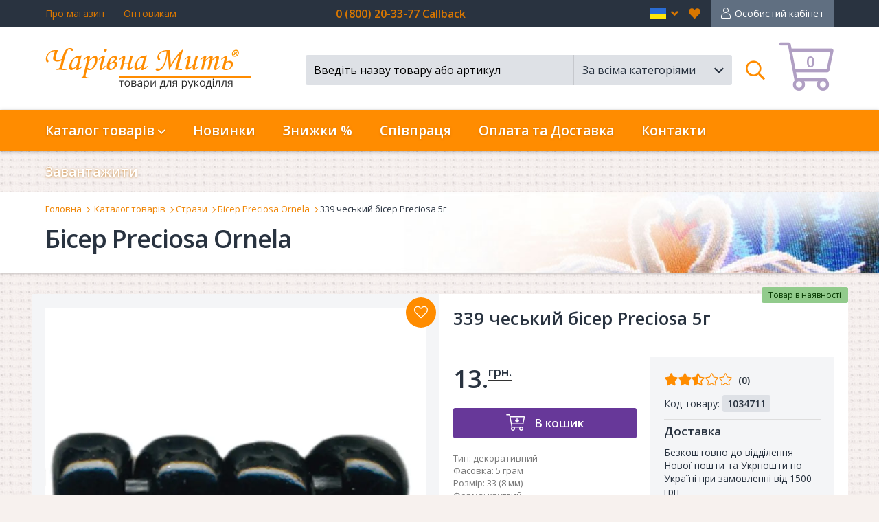

--- FILE ---
content_type: text/html; charset=UTF-8
request_url: https://charivna-mit.com.ua/339-cheshskiy-biser-preciosa-5g
body_size: 16516
content:
<!DOCTYPE html>
<html>
<head>

	<!-- Basic -->
	<meta charset="utf-8">
	<meta http-equiv="X-UA-Compatible" content="IE=edge">
	
	<link rel="canonical" href="https://charivna-mit.com.ua/339-cheshskiy-biser-preciosa-5g" />	
	<link rel="alternate" href="https://charivna-mit.com.ua/339-cheshskiy-biser-preciosa-5g" hreflang="ru-UA" />		
	<link rel="alternate" href="https://charivna-mit.com/product/product16290.html" hreflang="en" />	
	<link rel="alternate" href="https://ua.charivna-mit.com.ua/339-cheshskiy-biser-preciosa-5g" hreflang="uk" />
	<link rel="alternate" href="https://pl.charivna-mit.com.ua/product/product16290.html" hreflang="pl" />
	<title>339 чеський бісер Preciosa 5г</title>	
	<meta name="author" content="gwsol">
	   
	      <meta name="description" content="339 чеський бісер Preciosa 5г, Тип декоративний, Фасовка 5 грам, Розмір 33 (8 мм), Форма круглий, Середина кругла, Фактура природний, непрозорий, Колір чорний. " />
								      
	      <meta name="Keywords" content="339 чеський бісер Preciosa 5г, Тип декоративний, Фасовка 5 грам, Розмір 33 (8 мм), Форма круглий, Середина кругла, Фактура природний, непрозорий, Колір чорний" />
								      

<!-- Google Tag Manager -->
	<!-- 20230826 -->		
	<script>(function(w,d,s,l,i){w[l]=w[l]||[];w[l].push({'gtm.start':
	new Date().getTime(),event:'gtm.js'});var f=d.getElementsByTagName(s)[0],
	j=d.createElement(s),dl=l!='dataLayer'?'&l='+l:'';j.async=true;j.src=
	'https://www.googletagmanager.com/gtm.js?id='+i+dl;f.parentNode.insertBefore(j,f);
	})(window,document,'script','dataLayer','GTM-K8RSFDX');</script>
	<!-- End Google Tag Manager -->


	<!-- Favicon -->
	<link rel="icon" href="/static/v2.0/favicon.ico" type="image/ico" />
	<link rel="apple-touch-icon" href="/static/v2.0/images/apple-touch-icon.png">

	<!-- Mobile Metas -->
	<meta name="viewport" content="width=device-width, minimum-scale=1.0, maximum-scale=1.0, user-scalable=no">

	<!-- Web Fonts  -->
	<link href="https://fonts.googleapis.com/css?family=Open+Sans:300,300Italic,400,600" rel="stylesheet" type="text/css">
	<link rel="stylesheet" href="/static/v2.0/vendor/fontawesome/css/all.css?1760179804?v=2">
	
	<!-- Vendor CSS -->
	<link rel="stylesheet" href="/static/v2.0/vendor/bootstrap/css/bootstrap.min.css?1760179804">
	<link rel="stylesheet" href="/static/v2.0/vendor/owl.carousel/assets/owl.carousel.min.css?1760179804">
	<link rel="stylesheet" href="/static/v2.0/vendor/bootstrap-select/css/bootstrap-select.min.css?1760179804">
	<link rel="stylesheet" href="/static/v2.0/vendor/awesome-bootstrap-checkbox/css/awesome-bootstrap-checkbox.css?1760179804">
	<link rel="stylesheet" href="/static/v2.0/vendor/bootstrap-slider/css/bootstrap-slider.min.css?1760179804">
	<link rel="stylesheet" href="/static/v2.0/vendor/fancybox/jquery.fancybox.min.css?1760179804">

	<link rel="stylesheet" href="/static/v2.0/vendor/datepicker/css/bootstrap-datepicker.min.css?1760179804">
	<link rel="stylesheet" href="/static/v2.0/vendor/jquery-file-upload/css/jquery.fileupload.css?1760179804">

	<link rel="stylesheet" href="/static/v2.0/css/sticky-footer-navbar.css?1760179804">

	<link rel="stylesheet" href="/static/v2.0/css/animate.css?1760179804">
	<link rel="stylesheet" href="/static/v2.0/css/custom.css?1760179804?v=1">
	<link rel="stylesheet" href="/static/v2.0/css/jquery.sidr-custom.css?1760179804?v=1">
	<link rel="stylesheet" href="/static/v2.0/css/custom-responsive.css?1760179804?v=2">
	<!--<link rel="stylesheet" href="/static/v2.0/css/custom-non-responsive.css?1760179804">-->
	<link rel="stylesheet" href="/static/v2.0/css/custom-print.css?1760179804" media="print">
	
	<!-- Head Libs -->
	<script src="/static/v2.0/vendor/modernizr/modernizr.min.js?1760179804"></script>
	
	
	<!-- CSS fix -->
	<link rel="stylesheet" href="/static/v2.0/css/v2.0.css?1760179804">

	<!-- Facebook Pixel Code -->
	<script>
	  !function(f,b,e,v,n,t,s)
	  {if(f.fbq)return;n=f.fbq=function(){n.callMethod?
	  n.callMethod.apply(n,arguments):n.queue.push(arguments)};
	  if(!f._fbq)f._fbq=n;n.push=n;n.loaded=!0;n.version='2.0';
	  n.queue=[];t=b.createElement(e);t.async=!0;
	  t.src=v;s=b.getElementsByTagName(e)[0];
	  s.parentNode.insertBefore(t,s)}(window, document,'script',
	  'https://connect.facebook.net/en_US/fbevents.js');
	  fbq('init', '217710919643466');
	  fbq('track', 'PageView');
	</script>
	<noscript><img height="1" style="display:none"
	  src="https://www.facebook.com/tr?id=217710919643466&ev=PageView&noscript=1"
	/></noscript>
	<!-- End Facebook Pixel Code -->
	<!-- Global site tag (gtag.js?1760179804) - Google Ads: 795970641 -->
	<script async src="https://www.googletagmanager.com/gtag/js?id=AW-795970641"></script>
	<script>
	  window.dataLayer = window.dataLayer || [];
	  function gtag(){dataLayer.push(arguments);}
	  gtag('js', new Date());

	  gtag('config', 'AW-795970641');
	</script>
	
	<!-- Google tag (gtag.js?1760179804) -->
	<!-- 20230826 -->	
	<script async src="https://www.googletagmanager.com/gtag/js?id=G-BWSSKY8015"></script>
	<script>
	window.dataLayer = window.dataLayer || [];
	function gtag(){dataLayer.push(arguments);}
	gtag('js', new Date());

	gtag('config','G-BWSSKY8015');
	</script>

	
	
	
	
	<meta name="google-site-verification" content="vVea3StvtDAseQAnZYGqXlvthe2p8Sy_DqukFz9iuAA" />
</head>

<body id="product" class="langRU">
<!-- Google Tag Manager (noscript) -->
<!-- 20230626 -->
<noscript><iframe src="https://www.googletagmanager.com/ns.html?id=GTM-K8RSFDX"
height="0" width="0" style="display:none;visibility:hidden"></iframe></noscript>
<!-- End Google Tag Manager (noscript) -->


<div class="body lang-ua ">
<!-- navigation -->
<div id="sidr" class="sidr">
	<div class="sidr-header">
		<div class="sidr-logo"><img src="/static/v2.0/images/logo.png" alt="Интернет-магазин Чарівна Мить" class="img-responsive"></div>
		<a href="/checkout" class="top-card"><span class="qty">0</span></a>
		<a href="javascript:;" id="sidr-close"><em class="fal fa-times"></em><span class="sr-only">Закрыть</span></a>
	</div>
	<div class="sidr-inner">
		
		<!-- 0 -->
		<div class="sidr-frame-main" id="sidr-frame-0">
			<div class="sidr-frame-inner">

				<ul class="nav" id="mainNavMobile">
					<li id="mobile-nav-home"><a href="/">Головна</a></li>
					<li id="mobile-nav-catalog" class="dropdown trigger"><a href="javascript:;" class="link-frame-open" data-frame-id="sidr-frame-1">Каталог товарів</a></li>
					<li id="mobile-nav-new"><a href="/novelties">Новинки</a></li>
					<li id="mobile-nav-offers"><a href="/sale">Знижки %</a></li>
<!--					<li id="mobile-nav-masterclasses"><a href="/masterclass">Мастеркласи</a></li>-->
					<li id="mobile-nav-masterclasses"><a href="/wholesale.price.req">Співпраця</a></li>
					<li id="mobile-nav-delivery"><a href="/information/delivery">Оплата та Доставка</a></li>
					<li id="mobile-nav-contacts"><a href="/information/contact">Контакти</a></li>
					<li id="mobile-nav-download"><a href="/download">Завантажити</a></li>
					<li id="mobile-nav-favorites"><a href="/wishes">Вибране</a></li>
					<li id="mobile-nav-user"><a href="/login.v2/orders.v2">Особистий кабінет</a></li>
				</ul>
				
				<div id="sidr-lang-switcher">
					<h3><span>Мова</span></h3>
					<!--<a href="https://ru.charivna-mit.com.ua/339-cheshskiy-biser-preciosa-5g" class="lang-ru " role="button">рус</a>-->
					<a href="https://charivna-mit.com.ua/339-cheshskiy-biser-preciosa-5g" class="lang-ua active"  role="button">укр</a>
					<a href="https://charivna-mit.com/product/product16290.html" class="lang-en "  role="button">eng</a>
				</div>

			</div>
		</div>
		<!-- /0 -->

        <!-- 1 -->
                                <div class='sidr-frame sidr-frame-1-level' id='sidr-frame-1'>
                                    <div class='sidr-frame-inner'>
                                        <div class='frame-close-wrapper'><a href='javascript:;' class='link-frame-close' data-frame-id='sidr-frame-1'>Каталог товарів</a></div>
                                        <div class='sidr-nav'>
                                            <ul class='nav submenu'>
                                                
                                                    <li><a href='javascript:void(0);' class='link-frame-open' data-frame-id='sidr-frame-1-147'>Набори</a></li>
                            
                                                    <li><a href='javascript:void(0);' class='link-frame-open' data-frame-id='sidr-frame-1-154'>Стрази</a></li>
                            
                                                    <li><a href='javascript:void(0);' class='link-frame-open' data-frame-id='sidr-frame-1-157'>Фелтинг</a></li>
                            
                                                    <li><a href='javascript:void(0);' class='link-frame-open' data-frame-id='sidr-frame-1-160'>В'язання</a></li>
                            
                                                    <li><a href='/strazi-b-ser-preciosa-ornela' class='link-frame-open' data-frame-id='sidr-frame-1-168'>Чешський бісер Preciosa Ornela</a></li>
                            
                                                    <li><a href='javascript:void(0);' class='link-frame-open' data-frame-id='sidr-frame-1-169'>Намистини</a></li>
                            
                                                    <li><a href='javascript:void(0);' class='link-frame-open' data-frame-id='sidr-frame-1-173'>Вишивання/шиття</a></li>
                            
                                                    <li><a href='javascript:void(0);' class='link-frame-open' data-frame-id='sidr-frame-1-165'>Готова продукція</a></li>
                            
                                                    <li><a href='/ramki-dlya-vishivannya' class='link-frame-open' data-frame-id='sidr-frame-1-172'>Рамки для вишивання</a></li>
                            
                                                    <li><a href='javascript:void(0);' class='link-frame-open' data-frame-id='sidr-frame-1-189'>Інструменти та фурнітура</a></li>
                            
                                                    <li><a href='javascript:void(0);' class='link-frame-open' data-frame-id='sidr-frame-1-195'>Творчість</a></li>
                            
                                                    <li><a href='javascript:void(0);' class='link-frame-open' data-frame-id='sidr-frame-1-199'>Багет</a></li>
                            
                                                    <li><a href='/vishivannya-shittya-p-yal-c/filter-1216' class='link-frame-open' data-frame-id='sidr-frame-1-589'>П'яльці Nurge</a></li>
                            
                                            </ul>
                                        </div>
                                    </div>
                                </div>              
                            <!-- /1 -->
                                <!-- 1-147 -->
                                <div class='sidr-frame sidr-frame-2-level' id='sidr-frame-1-147'>
                                    <div class='sidr-frame-inner'>
                                        <div class='frame-close-wrapper'><a href='javascript:void(0);' class='link-frame-close' data-frame-id='sidr-frame-1-147'>Набори</a></div>
                                        <div class='sidr-nav'>
                                            <ul class='nav submenu'>
                                                
                                                <li><a href='/nabori/filter-1205'>Набори Чарівна Мить<sup>&reg;</sup></a></li>
                            
                                                <li><a href='/nabori/filter-1633'>Набори для вишивки</a></li>
                            
                                                <li><a href='/nabori/filter-1645'>Набори для виготовлення брошок</a></li>
                            
                                                <li><a href='/nabori/filter-1643'>Набори конструктори з фанери</a></li>
                            
                                                <li><a href='/nabori/filter-1639'>Набори для малювання</a></li>
                            
                                                <li><a href='/nabori/filter-1641'>Набори для в'язання ляльок амігурумі</a></li>
                            
                                                <li><a href='/nabori/filter-1637'>Набори для валяння</a></li>
                            
                                                <li><a href='/nabori/filter-212'>Набори для творчості</a></li>
                            
                                                <li><a href='/nabori/filter-1647'>Набори картини стразами</a></li>
                            
                                                <li><a href='/nabori-shemi'>Схеми</a></li>
                            
                                                <li><a href='/nabori-rozprodazh'><span style='color:red;'>Розпродаж</span></a></li>
                            
                                            </ul>
                                        </div>
                                    </div>
                                </div>
                                <!-- /1-147 -->           
                            
                                <!-- 1-154 -->
                                <div class='sidr-frame sidr-frame-2-level' id='sidr-frame-1-154'>
                                    <div class='sidr-frame-inner'>
                                        <div class='frame-close-wrapper'><a href='javascript:void(0);' class='link-frame-close' data-frame-id='sidr-frame-1-154'>Стрази</a></div>
                                        <div class='sidr-nav'>
                                            <ul class='nav submenu'>
                                                
                                                <li><a href='/strazi-preciosa'>Preciosa</a></li>
                            
                                                <li><a href='/strazi-dmc'>DMC+</a></li>
                            
                                            </ul>
                                        </div>
                                    </div>
                                </div>
                                <!-- /1-154 -->           
                            
                                <!-- 1-157 -->
                                <div class='sidr-frame sidr-frame-2-level' id='sidr-frame-1-157'>
                                    <div class='sidr-frame-inner'>
                                        <div class='frame-close-wrapper'><a href='javascript:void(0);' class='link-frame-close' data-frame-id='sidr-frame-1-157'>Фелтинг</a></div>
                                        <div class='sidr-nav'>
                                            <ul class='nav submenu'>
                                                
                                                <li><a href='/tvorch-st-fetr'>Фетр</a></li>
                            
                                                <li><a href='/tvorch-st-felting-vovna-dlya-valyannya'>Вовна для валяння</a></li>
                            
                                            </ul>
                                        </div>
                                    </div>
                                </div>
                                <!-- /1-157 -->           
                            
                                <!-- 1-160 -->
                                <div class='sidr-frame sidr-frame-2-level' id='sidr-frame-1-160'>
                                    <div class='sidr-frame-inner'>
                                        <div class='frame-close-wrapper'><a href='javascript:void(0);' class='link-frame-close' data-frame-id='sidr-frame-1-160'>В'язання</a></div>
                                        <div class='sidr-nav'>
                                            <ul class='nav submenu'>
                                                
                                                <li><a href='/v-yazannya-spic'>Спиці</a></li>
                            
                                                <li><a href='/v-yazannya-kryuchki'>Гачки</a></li>
                            
                                                <li><a href='/v-yazannya-nabori-spic-ta-kryuchk-v-knitpro'>Набори спиць та гачків</a></li>
                            
                                                <li><a href='/v-yazannya-aksesuari-knitpro'>Аксесуари</a></li>
                            
                                                <li><a href='/v-yazannya-pryazha-dlya-vyazaniya'>Пряжа Valencia</a></li>
                            
                                                <li><a href='/v-yazannya-pryazha-circulo'>Пряжа Circulo</a></li>
                            
                                                <li><a href='/v-yazannya-pryazha-symfonie-yarns'>Пряжа Symfonie</a></li>
                            
                                            </ul>
                                        </div>
                                    </div>
                                </div>
                                <!-- /1-160 -->           
                            
                                <!-- 1-168 -->
                                <div class='sidr-frame sidr-frame-2-level' id='sidr-frame-1-168'>
                                    <div class='sidr-frame-inner'>
                                        <div class='frame-close-wrapper'><a href='/strazi-b-ser-preciosa-ornela' class='link-frame-close' data-frame-id='sidr-frame-1-168'>Чешський бісер Preciosa Ornela</a></div>
                                        <div class='sidr-nav'>
                                            <ul class='nav submenu'>
                                                
                                                <li><a href='/strazi-b-ser-preciosa-ornela/filter-45'>Вишивальний бісер (№10)</a></li>
                            
                                                <li><a href='/strazi-b-ser-preciosa-ornela/filter-127'>Декоративний бісер</a></li>
                            
                                            </ul>
                                        </div>
                                    </div>
                                </div>
                                <!-- /1-168 -->           
                            
                                <!-- 1-169 -->
                                <div class='sidr-frame sidr-frame-2-level' id='sidr-frame-1-169'>
                                    <div class='sidr-frame-inner'>
                                        <div class='frame-close-wrapper'><a href='javascript:void(0);' class='link-frame-close' data-frame-id='sidr-frame-1-169'>Намистини</a></div>
                                        <div class='sidr-nav'>
                                            <ul class='nav submenu'>
                                                
                                                <li><a href='/namistini-crystalart'>Намистини Crystal Art</a></li>
                            
                                                <li><a href='/namistini-preciosa-ornela'>Намистини Preciosa Ornela</a></li>
                            
                                            </ul>
                                        </div>
                                    </div>
                                </div>
                                <!-- /1-169 -->           
                            
                                <!-- 1-173 -->
                                <div class='sidr-frame sidr-frame-2-level' id='sidr-frame-1-173'>
                                    <div class='sidr-frame-inner'>
                                        <div class='frame-close-wrapper'><a href='javascript:void(0);' class='link-frame-close' data-frame-id='sidr-frame-1-173'>Вишивання/шиття</a></div>
                                        <div class='sidr-nav'>
                                            <ul class='nav submenu'>
                                                
                                                <li><a href='/vishivannya-shittya-furn-tura-prym'>PRYM</a></li>
                            
                                                <li><a href='/vishivannya-shittya-merezhivo-ta-str-chki'>Стрічки</a></li>
                            
                                                <li><a href='/vishivannya-shittya-udziki/filter-849-710'>Ґудзики</a></li>
                            
                                                <li><a href='/vishivannya-shittya-kanva-z-nanesenim-malyunkom'>Канва з нанесеним малюнком</a></li>
                            
                                                <li><a href='/vishivannya-shittya-tkanini'>Тканина</a></li>
                            
                                                <li><a href='/vishivannya-shittya-p-yal-c'>П'яльці</a></li>
                            
                                                <li><a href='/vishivannya-shittya-lupi'>Аксесуари</a></li>
                            
                                                <li><a href='/vishivannya-shittya-odyag-dlya-vishivannya'>Одяг для вишивання</a></li>
                            
                                                <li><a href='/vishivannya-shittya-sumki-fartuhi-servetki-ta-skatertini'>Рушники, скатертини, серветки, cумки, фартухи</a></li>
                            
                                                <li><a href='/vishivannya-shittya-produkc-ya-hemline'>Продукція Hemline</a></li>
                            
                                                <li><a href='/vishivannya-shittya-produkc-ya-madeira-aksesuari'>Продукція Madeira</a></li>
                            
                                                <li><a href='/vishivannya-shittya-markeri-chm'>Маркери</a></li>
                            
                                                <li><a href='/vishivannya-shittya-mul-ne-ta-nitki-dlya-vishivannya-mul-ne-bestex'>Муліне</a></li>
                            
                                                <li><a href='/vishivannya-shittya-golki'>Голки</a></li>
                            
                                                <li><a href='/vishivannya-shittya-nozhic'>Ножиці</a></li>
                            
                                                <li><a href='/vishivannya-shittya-shkatulki'>Скарбнички</a></li>
                            
                                            </ul>
                                        </div>
                                    </div>
                                </div>
                                <!-- /1-173 -->           
                            
                                <!-- 1-165 -->
                                <div class='sidr-frame sidr-frame-2-level' id='sidr-frame-1-165'>
                                    <div class='sidr-frame-inner'>
                                        <div class='frame-close-wrapper'><a href='javascript:void(0);' class='link-frame-close' data-frame-id='sidr-frame-1-165'>Готова продукція</a></div>
                                        <div class='sidr-nav'>
                                            <ul class='nav submenu'>
                                                
                                                <li><a href='/gotova-produkc-ya-kartini-strazami'>Картини стразами</a></li>
                            
                                                <li><a href='/gotova-produkc-ya-odyag-mashinne-vishivannya'>Одяг (машинне вишивання)</a></li>
                            
                                                <li><a href='/gotova-produkc-ya-nabory-char-vna-mit'>ВишивкаЧарівна Мить<sup>®</sup></a></li>
                            
                                            </ul>
                                        </div>
                                    </div>
                                </div>
                                <!-- /1-165 -->           
                            
                                <!-- 1-172 -->
                                <div class='sidr-frame sidr-frame-2-level' id='sidr-frame-1-172'>
                                    <div class='sidr-frame-inner'>
                                        <div class='frame-close-wrapper'><a href='/ramki-dlya-vishivannya' class='link-frame-close' data-frame-id='sidr-frame-1-172'>Рамки для вишивання</a></div>
                                        <div class='sidr-nav'>
                                            <ul class='nav submenu'>
                                                
                                                <li><a href='/ramki-dlya-vishivannya/filter-480'>Для іменної ікони</a></li>
                            
                                                <li><a href='/ramki-dlya-vishivannya/filter-479'>Рамка-кіот</a></li>
                            
                                                <li><a href='/ramki-dlya-vishivannya/filter-478'>Іконостас</a></li>
                            
                                                <li><a href='/ramki-dlya-vishivannya/filter-676'>Рамки стандарт зі склом</a></li>
                            
                                                <li><a href='/ramki-dlya-vishivannya/filter-684'>Рамки стандарт без скла</a></li>
                            
                                                <li><a href='/ramki-dlya-vishivannya/filter-685'>Фоторамки</a></li>
                            
                                            </ul>
                                        </div>
                                    </div>
                                </div>
                                <!-- /1-172 -->           
                            
                                <!-- 1-189 -->
                                <div class='sidr-frame sidr-frame-2-level' id='sidr-frame-1-189'>
                                    <div class='sidr-frame-inner'>
                                        <div class='frame-close-wrapper'><a href='javascript:void(0);' class='link-frame-close' data-frame-id='sidr-frame-1-189'>Інструменти та фурнітура</a></div>
                                        <div class='sidr-nav'>
                                            <ul class='nav submenu'>
                                                
                                                <li><a href='/nstrumenti-ta-furn-tura-dekorativniy-dr-t/filter-'>Декоративний дріт</a></li>
                            
                                                <li><a href='/nstrumenti-ta-furn-tura-m-dniy-dr-t'>Мідний дріт</a></li>
                            
                                                <li><a href='/nstrumenti-ta-furn-tura-sinel-niy-dr-t'>Синельний дріт</a></li>
                            
                                                <li><a href='/nstrumenti-ta-furn-tura-nstrumenti-chm/filter-'>Інструменти</a></li>
                            
                                                <li><a href='/nstrumenti-ta-furn-tura-furn-tura-dlya-b-zhuter'>Фурнітура для біжутерии</a></li>
                            
                                                <li><a href='/nstrumenti-ta-furn-tura-organayzeri'>Органайзери</a></li>
                            
                                            </ul>
                                        </div>
                                    </div>
                                </div>
                                <!-- /1-189 -->           
                            
                                <!-- 1-195 -->
                                <div class='sidr-frame sidr-frame-2-level' id='sidr-frame-1-195'>
                                    <div class='sidr-frame-inner'>
                                        <div class='frame-close-wrapper'><a href='javascript:void(0);' class='link-frame-close' data-frame-id='sidr-frame-1-195'>Творчість</a></div>
                                        <div class='sidr-nav'>
                                            <ul class='nav submenu'>
                                                
                                                <li><a href='/tvorch-st-skrapbuk-ng'>Скрапбукінг</a></li>
                            
                                                <li><a href='/tvorch-st-kv-ll-ng'>Квіллінг</a></li>
                            
                                                <li><a href='/tvorch-st-foamiran'>Фоамиран</a></li>
                            
                                                <li><a href='/tvorch-st-p-noplastove-zagotovlennya-tal-ya'>Пінопластове заготовлення (Італія)</a></li>
                            
                                                <li><a href='/tvorch-st-fanern-zagot-vki-p-d-dekupazh'>Декоративні заготівки для декупажу</a></li>
                            
                                                <li><a href='/tvorch-st-felting-vovna-dlya-valyannya'>Фелтинг</a></li>
                            
                                                <li><a href='/tvorch-st-fetr'>Фетр</a></li>
                            
                                                <li><a href='/tvorch-st-holofayber'>Наповнювач</a></li>
                            
                                                <li><a href='/tvorch-st-pol-merna-glina'>Полімерна глина</a></li>
                            
                                            </ul>
                                        </div>
                                    </div>
                                </div>
                                <!-- /1-195 -->           
                            
                                <!-- 1-199 -->
                                <div class='sidr-frame sidr-frame-2-level' id='sidr-frame-1-199'>
                                    <div class='sidr-frame-inner'>
                                        <div class='frame-close-wrapper'><a href='javascript:void(0);' class='link-frame-close' data-frame-id='sidr-frame-1-199'>Багет</a></div>
                                        <div class='sidr-nav'>
                                            <ul class='nav submenu'>
                                                
                                                <li><a href='/baget-boram-koreya-plastik'>Boram (Корея) пластик</a></li>
                            
                                                <li><a href='/baget-dortdivan-turc-ya-plastik'>Dortdivan (Турція) пластик</a></li>
                            
                                                <li><a href='/baget-incom-tal-ya-derevo'>Incom (Італія) дерево</a></li>
                            
                                                <li><a href='/baget-werrama-pol-scha-derevo'>Werrama (Польща) дерево</a></li>
                            
                                                <li><a href='/baget-paspartu'>Паспарту</a></li>
                            
                                                <li><a href='/baget-obladnannya-dlya-bagetno-maystern-r-zannya-bagetu'>Обладнання для багетної майстерні</a></li>
                            
                                                <li><a href='/baget-sistema-galereynih-p-dv-s-v-artiteq'>Система галерейних підвісів ArtiTeq</a></li>
                            
                                                <li><a href='/baget-furn-tura'>Фурнітура</a></li>
                            
                                                <li><a href='/baget-clever-ukraina'>No Title</a></li>
                            
                                            </ul>
                                        </div>
                                    </div>
                                </div>
                                <!-- /1-199 -->           
                            
	
	</div>
	
</div>
<!-- /navigation -->

<div id="dim-overlay"></div>
	<div id="debug-block"><div id="debug-responsive"></div><div id="debug-resolution">0x0</div><div id="debug-platform">platform</div></div>
	<div id="header">
		<div id="header-top">
			<div class="container">
					<div id="hdr-links">
										<a href="/information/about">Про магазин</a>
<!--										<span class="separator"></span>
										<a href="/information/partnership">Співпраця</a>-->
										<span class="separator"></span>
										<a href="/wholesale.price.req/">Оптовикам</a>										
					</div>
					<div id="hdr-phones">0 (800) 20-33-77 Callback<span class="separator"></span>
					<span class='free-delivery'></div>
					
					<div id="hdr-actions">
						<a href="/logout" id="link2logout"><em class="far fa-sign-out"></em><span class="sr-only">Вийти</span></a>
						<a href="/login.v2/orders.v2" id="link2account">Особистий кабінет</a>
						<a href="/wishes" id="fav-trigger" data-target="#header-fav" class="header-trigger"><em class="fas fa-heart"></em><span class="sr-only">Вибране</span></a>

						<!-- langs -->
						<div id="hdr-langs">
							<span class="dropdown-selector trigger">
								<a href="javascript:;" class="dropdown-toggle" id="lang-trigger" data-toggle="dropdown" role="button" aria-haspopup="true" aria-expanded="false"><span class="sr-only">en</span>  <em class="fa fa-angle-down"></em><em class="fa fa-angle-up"></em></a>
								<!--noindex-->
								<ul class="dropdown-menu">
									<li class="lang-ua"><a rel="nofollow" href="https://charivna-mit.com.ua/339-cheshskiy-biser-preciosa-5g" class="active" role="button">ua<em class="far fa-check"></em></a></li>
<!--									<li class="lang-ru"><a rel="nofollow" href="https://ru.charivna-mit.com.ua/339-cheshskiy-biser-preciosa-5g" class="" role="button">ru<em class="far fa-check"></em></a></li>	-->								
									<li class="lang-en"><a rel="nofollow" href="https://charivna-mit.com/product/product16290.html" class="" role="button">en<em class="far fa-check"></em></a></li>
								</ul>
								<!--/noindex-->
							</span>
						</div>
						<!-- /langs -->
					
					</div>
			</div>
		</div>
		<div id="header-main">
			<div class="container">
				<a id="menu-trigger" href="#sidr"><em class="far fa-bars"></em><span class="sr-only">Меню</span></a>
				<a href="/" id="header-logo"><img src="/static/v2.0/images/logoUA.png" alt="Інтернет-магазин Чарівна Мить" class="img-responsive"></a>
				
				
				<a href="/checkout" class="top-card"> <!-- just add class "full" for card with items, example: class="top-card full" -->
					<span class="qty">0</span>
				</a>
				
				<!-- search -->
				<div id="search-wrapper">
<form id="search-form" novalidate autocomplete="off" action="/search.v2/#Results" method="post">
						<div class="form-fieds">
							<div class="form-group with-autocomplete">
								<input type="text" autocomplete="off" name="search-keyword" id="search-keyword" class="form-control" placeholder="Введіть назву товару або артикул" data-placeholder-short="Назва або артикул" value="">
								<div id="search-suggestions" class="block-autocomplete">Пошук...</div>
								
								<input type='hidden' name='selectedCatID' value='' id='selectedCatID'>
							</div>
							<div class="form-group">
								<select name="search-categories" id="search-categories" class="selectpicker">
									<option selected value='all'>За всіма категоріями</option><option value="816">Наборы Чарівна Мить</option><option value="819">Бумажная схема</option><option value="821">Diamant</option><option value="824">Coloris (мультиколор)</option><option value="829">Аксесуари</option><option value="507">Інструменти та фурнітура</option><option value="129">Бісер Preciosa Ornela</option><option value="4">Багет</option><option value="510">В'язання</option><option value="529">Вишивання/Шиття</option><option value="506">Готова продукція</option><option value="767">Декупаж</option><option value="743">Набори</option><option value="300">Намистини CrystalArt</option><option value="831">Розпродаж</option><option value="501">Стрази</option><option value="497">Схеми</option><option value="505">Творчість</option><option value="125">Фелтинг</option>
								</select>
							</div>
						</div>
						<div class="form-submit"><button type="submit" class="btn-submit"><em class="far fa-search"></em><span class="sr-only">Пошук</span></button></div>
					</form>
					<a href="javascript:;" id="search-trigger" data-target="#header-search" class="header-trigger"><em class="far fa-search"></em><span class="sr-only">Поиск</span></a>
				</div>
				<!-- /search -->

			</div>
		</div>
		
<div id="header-search" class="header-dropdown"><div class="container">
	<!-- search -->

					<form id="search-form" novalidate autocomplete="off" action="/search.v2/#Results" method="post">
						<div class="form-fieds">
							<div class="form-group with-autocomplete">
								<input type="text" autocomplete="off" name="m-search-keyword" id="m-search-keyword" class="form-control" placeholder="Введіть назву товару або артикул" data-placeholder-short="Назва або артикул" value="">
								<div id="m-search-suggestions" class="block-autocomplete">Пошук...</div>
								
								<!--<input type='hidden' name='selectedCatID' value='' id='selectedCatID'>-->
							</div>
							<div class="form-group">
								<select name="search-categories" id="m-search-categories" class="selectpicker">
									<option selected value='all'>За всіма категоріями</option><option value="816">Наборы Чарівна Мить</option><option value="819">Бумажная схема</option><option value="821">Diamant</option><option value="824">Coloris (мультиколор)</option><option value="829">Аксесуари</option><option value="507">Інструменти та фурнітура</option><option value="129">Бісер Preciosa Ornela</option><option value="4">Багет</option><option value="510">В'язання</option><option value="529">Вишивання/Шиття</option><option value="506">Готова продукція</option><option value="767">Декупаж</option><option value="743">Набори</option><option value="300">Намистини CrystalArt</option><option value="831">Розпродаж</option><option value="501">Стрази</option><option value="497">Схеми</option><option value="505">Творчість</option><option value="125">Фелтинг</option>
								</select>
							</div>
						</div>
						<div class="form-submit"><button type="submit" class="btn-submit"><em class="far fa-search"></em><span class="sr-only">Пошук</span></button></div>
					</form>


	<!-- /search -->
</div>
<a href="javascript:void(null);" id="search-close" class="dropdown-close"><em class="fal fa-times"></em></a></div>

		<div id="main-nav" data-spy="affix" data-offset-top="160">
			<div class="container">
				<ul class="nav navbar-nav">
					<li class="dropdown trigger">
						<a href="#" class="dropdown-toggle" data-toggle="dropdown" role="button" aria-haspopup="true" aria-expanded="false">Каталог товарів <em class="far fa-angle-down"></em><em class="far fa-angle-up"></em></a>
						<ul class="dropdown-menu">
							<li class='dropdown-submenu'>
                                                                <a class='dropdown-toggle' data-toggle='dropdown' role='button' aria-haspopup='true' aria-expanded='false' href='javascript:void(0);'>Набори</a>
                                                                <ul class='dropdown-menu'>
                                                                    <li><a href='/nabori/filter-1205'>Набори Чарівна Мить<sup>&reg;</sup></a></li><li><a href='/nabori/filter-1633'>Набори для вишивки</a></li><li><a href='/nabori/filter-1645'>Набори для виготовлення брошок</a></li><li><a href='/nabori/filter-1643'>Набори конструктори з фанери</a></li><li><a href='/nabori/filter-1639'>Набори для малювання</a></li><li><a href='/nabori/filter-1641'>Набори для в'язання ляльок амігурумі</a></li><li><a href='/nabori/filter-1637'>Набори для валяння</a></li><li><a href='/nabori/filter-212'>Набори для творчості</a></li><li><a href='/nabori/filter-1647'>Набори картини стразами</a></li><li><a href='/nabori-shemi'>Схеми</a></li><li><a href='/nabori-rozprodazh'><span style='color:red;'>Розпродаж</span></a></li>
                                                                </ul>
                                                                </li><li class='dropdown-submenu'>
                                                                <a class='dropdown-toggle' data-toggle='dropdown' role='button' aria-haspopup='true' aria-expanded='false' href='javascript:void(0);'>Стрази</a>
                                                                <ul class='dropdown-menu'>
                                                                    <li><a href='/strazi-preciosa'>Preciosa</a></li><li><a href='/strazi-dmc'>DMC+</a></li>
                                                                </ul>
                                                                </li><li class='dropdown-submenu'>
                                                                <a class='dropdown-toggle' data-toggle='dropdown' role='button' aria-haspopup='true' aria-expanded='false' href='javascript:void(0);'>Фелтинг</a>
                                                                <ul class='dropdown-menu'>
                                                                    <li><a href='/tvorch-st-fetr'>Фетр</a></li><li><a href='/tvorch-st-felting-vovna-dlya-valyannya'>Вовна для валяння</a></li>
                                                                </ul>
                                                                </li><li class='dropdown-submenu'>
                                                                <a class='dropdown-toggle' data-toggle='dropdown' role='button' aria-haspopup='true' aria-expanded='false' href='javascript:void(0);'>В'язання</a>
                                                                <ul class='dropdown-menu'>
                                                                    <li><a href='/v-yazannya-spic'>Спиці</a></li><li><a href='/v-yazannya-kryuchki'>Гачки</a></li><li><a href='/v-yazannya-nabori-spic-ta-kryuchk-v-knitpro'>Набори спиць та гачків</a></li><li><a href='/v-yazannya-aksesuari-knitpro'>Аксесуари</a></li><li><a href='/v-yazannya-pryazha-dlya-vyazaniya'>Пряжа Valencia</a></li><li><a href='/v-yazannya-pryazha-circulo'>Пряжа Circulo</a></li><li><a href='/v-yazannya-pryazha-symfonie-yarns'>Пряжа Symfonie</a></li>
                                                                </ul>
                                                                </li><li class='dropdown-submenu'>
                                                                <a class='dropdown-toggle' data-toggle='dropdown' role='button' aria-haspopup='true' aria-expanded='false' href='/strazi-b-ser-preciosa-ornela'>Чешський бісер Preciosa Ornela</a>
                                                                <ul class='dropdown-menu'>
                                                                    <li><a href='/strazi-b-ser-preciosa-ornela/filter-45'>Вишивальний бісер (№10)</a></li><li><a href='/strazi-b-ser-preciosa-ornela/filter-127'>Декоративний бісер</a></li>
                                                                </ul>
                                                                </li><li class='dropdown-submenu'>
                                                                <a class='dropdown-toggle' data-toggle='dropdown' role='button' aria-haspopup='true' aria-expanded='false' href='javascript:void(0);'>Намистини</a>
                                                                <ul class='dropdown-menu'>
                                                                    <li><a href='/namistini-crystalart'>Намистини Crystal Art</a></li><li><a href='/namistini-preciosa-ornela'>Намистини Preciosa Ornela</a></li>
                                                                </ul>
                                                                </li><li class='dropdown-submenu'>
                                                                <a class='dropdown-toggle' data-toggle='dropdown' role='button' aria-haspopup='true' aria-expanded='false' href='javascript:void(0);'>Вишивання/шиття</a>
                                                                <ul class='dropdown-menu'>
                                                                    <li><a href='/vishivannya-shittya-furn-tura-prym'>PRYM</a></li><li><a href='/vishivannya-shittya-merezhivo-ta-str-chki'>Стрічки</a></li><li><a href='/vishivannya-shittya-udziki/filter-849-710'>Ґудзики</a></li><li><a href='/vishivannya-shittya-kanva-z-nanesenim-malyunkom'>Канва з нанесеним малюнком</a></li><li><a href='/vishivannya-shittya-tkanini'>Тканина</a></li><li><a href='/vishivannya-shittya-p-yal-c'>П'яльці</a></li><li><a href='/vishivannya-shittya-lupi'>Аксесуари</a></li><li><a href='/vishivannya-shittya-odyag-dlya-vishivannya'>Одяг для вишивання</a></li><li><a href='/vishivannya-shittya-sumki-fartuhi-servetki-ta-skatertini'>Рушники, скатертини, серветки, cумки, фартухи</a></li><li><a href='/vishivannya-shittya-produkc-ya-hemline'>Продукція Hemline</a></li><li><a href='/vishivannya-shittya-produkc-ya-madeira-aksesuari'>Продукція Madeira</a></li><li><a href='/vishivannya-shittya-markeri-chm'>Маркери</a></li><li><a href='/vishivannya-shittya-mul-ne-ta-nitki-dlya-vishivannya-mul-ne-bestex'>Муліне</a></li><li><a href='/vishivannya-shittya-golki'>Голки</a></li><li><a href='/vishivannya-shittya-nozhic'>Ножиці</a></li><li><a href='/vishivannya-shittya-shkatulki'>Скарбнички</a></li>
                                                                </ul>
                                                                </li><li class='dropdown-submenu'>
                                                                <a class='dropdown-toggle' data-toggle='dropdown' role='button' aria-haspopup='true' aria-expanded='false' href='javascript:void(0);'>Готова продукція</a>
                                                                <ul class='dropdown-menu'>
                                                                    <li><a href='/gotova-produkc-ya-kartini-strazami'>Картини стразами</a></li><li><a href='/gotova-produkc-ya-odyag-mashinne-vishivannya'>Одяг (машинне вишивання)</a></li><li><a href='/gotova-produkc-ya-nabory-char-vna-mit'>ВишивкаЧарівна Мить<sup>®</sup></a></li>
                                                                </ul>
                                                                </li><li class='dropdown-submenu'>
                                                                <a class='dropdown-toggle' data-toggle='dropdown' role='button' aria-haspopup='true' aria-expanded='false' href='/ramki-dlya-vishivannya'>Рамки для вишивання</a>
                                                                <ul class='dropdown-menu'>
                                                                    <li><a href='/ramki-dlya-vishivannya/filter-480'>Для іменної ікони</a></li><li><a href='/ramki-dlya-vishivannya/filter-479'>Рамка-кіот</a></li><li><a href='/ramki-dlya-vishivannya/filter-478'>Іконостас</a></li><li><a href='/ramki-dlya-vishivannya/filter-676'>Рамки стандарт зі склом</a></li><li><a href='/ramki-dlya-vishivannya/filter-684'>Рамки стандарт без скла</a></li><li><a href='/ramki-dlya-vishivannya/filter-685'>Фоторамки</a></li>
                                                                </ul>
                                                                </li><li class='dropdown-submenu'>
                                                                <a class='dropdown-toggle' data-toggle='dropdown' role='button' aria-haspopup='true' aria-expanded='false' href='javascript:void(0);'>Інструменти та фурнітура</a>
                                                                <ul class='dropdown-menu'>
                                                                    <li><a href='/nstrumenti-ta-furn-tura-dekorativniy-dr-t/filter-'>Декоративний дріт</a></li><li><a href='/nstrumenti-ta-furn-tura-m-dniy-dr-t'>Мідний дріт</a></li><li><a href='/nstrumenti-ta-furn-tura-sinel-niy-dr-t'>Синельний дріт</a></li><li><a href='/nstrumenti-ta-furn-tura-nstrumenti-chm/filter-'>Інструменти</a></li><li><a href='/nstrumenti-ta-furn-tura-furn-tura-dlya-b-zhuter'>Фурнітура для біжутерии</a></li><li><a href='/nstrumenti-ta-furn-tura-organayzeri'>Органайзери</a></li>
                                                                </ul>
                                                                </li><li class='dropdown-submenu'>
                                                                <a class='dropdown-toggle' data-toggle='dropdown' role='button' aria-haspopup='true' aria-expanded='false' href='javascript:void(0);'>Творчість</a>
                                                                <ul class='dropdown-menu'>
                                                                    <li><a href='/tvorch-st-skrapbuk-ng'>Скрапбукінг</a></li><li><a href='/tvorch-st-kv-ll-ng'>Квіллінг</a></li><li><a href='/tvorch-st-foamiran'>Фоамиран</a></li><li><a href='/tvorch-st-p-noplastove-zagotovlennya-tal-ya'>Пінопластове заготовлення (Італія)</a></li><li><a href='/tvorch-st-fanern-zagot-vki-p-d-dekupazh'>Декоративні заготівки для декупажу</a></li><li><a href='/tvorch-st-felting-vovna-dlya-valyannya'>Фелтинг</a></li><li><a href='/tvorch-st-fetr'>Фетр</a></li><li><a href='/tvorch-st-holofayber'>Наповнювач</a></li><li><a href='/tvorch-st-pol-merna-glina'>Полімерна глина</a></li>
                                                                </ul>
                                                                </li><li class='dropdown-submenu'>
                                                                <a class='dropdown-toggle' data-toggle='dropdown' role='button' aria-haspopup='true' aria-expanded='false' href='javascript:void(0);'>Багет</a>
                                                                <ul class='dropdown-menu'>
                                                                    <li><a href='/baget-boram-koreya-plastik'>Boram (Корея) пластик</a></li><li><a href='/baget-dortdivan-turc-ya-plastik'>Dortdivan (Турція) пластик</a></li><li><a href='/baget-incom-tal-ya-derevo'>Incom (Італія) дерево</a></li><li><a href='/baget-werrama-pol-scha-derevo'>Werrama (Польща) дерево</a></li><li><a href='/baget-paspartu'>Паспарту</a></li><li><a href='/baget-obladnannya-dlya-bagetno-maystern-r-zannya-bagetu'>Обладнання для багетної майстерні</a></li><li><a href='/baget-sistema-galereynih-p-dv-s-v-artiteq'>Система галерейних підвісів ArtiTeq</a></li><li><a href='/baget-furn-tura'>Фурнітура</a></li><li><a href='/baget-clever-ukraina'>No Title</a></li>
                                                                </ul>
                                                                </li><li><a href='/vishivannya-shittya-p-yal-c/filter-1216'>П'яльці Nurge</a></li>

						</ul>
					</li>
					<li><a href="/novelties">Новинки</a></li>
					<li><a href="/sale">Знижки %</a></li>
<!--					<li class="move2more "><a href="/masterclass">Мастеркласи</a></li>-->
					<li class="move2more "><a href="/wholesale.price.req/">Співпраця</a></li>
					<li class="move2more"><a href="/information/delivery">Оплата та Доставка</a></li>
					<li><a href="/information/contact">Контакти</a></li>
					<li class="move2more"><a href="/download">Завантажити</a></li>
					<li class="dropdown trigger nav-more">
						<a href="#" class="dropdown-toggle" data-toggle="dropdown" role="button" aria-haspopup="true" aria-expanded="false">Ещё <em class="fa fa-angle-down"></em><em class="fa fa-angle-up"></em></a>
						<ul class="dropdown-menu">
<!--							<li><a href="/masterclass">Мастеркласи</a></li>-->
							<li><a href="/wholesale.price.req/">Співпраця</a></li>
							<li><a href="/information/contact">Оплата та Доставка</a></li>
							<li><a href="/download">Завантажити</a></li>
						</ul>
					</li>
				</ul>
			</div>
		</div>
		
		<div id="main-nav" class='admin-menu ' data-spy="affix" data-offset-top="160">
			<div class="container">
				<ul class="nav navbar-nav">
					<li><a href="/accounts/#panel">Аккаунты</a></li>
					<li><a href="/catalog.edit.mode/#panel">Каталог</a></li>
					<li><a href="/file.manager/">Файлы</a></li>					
					<li><a href="/orders/#panel">Заказы ()</a></li>
					<li><a href="/banners/#panel">Баннеры</a></li>
					<li><a href="/mailing.lists/#panel">Рассылки</a></li>
					<li><a href="/sms/#panel">SMS</a></li>
					<li><a href="/masterclasses/#panel">Мастерклассы</a></li>
					<li><a href="/pbx.calls/#panel">Звонки</a></li>	
					<li><a href="/comments.moderation.dashboard/#panel">Комментарии ()</a></li>					

				</ul>
			</div>
		</div>		
		
<!--<div class="container">

	<div id="fav-wrapper">
		<h3>Избранное</h3>
		<p class="noresults">У вас нет товаров отмеченых как избранные. Вы можете отметить товар как избранный нажав на иконку <em class="fa fa-heart-o"></em> рядом с товаром.</p>
	</div>
	
</div>
<a href="javascript:void(null);" id="fav-close" class="dropdown-close"><em class="material-icons">close</em></a>
-->
	</div>

	<div role="main" class="main" id="contents">

<!-- pagetitle -->
<div id="pagetitle" class="pagetitle-category-2">
	<div class="container">
        <div id='breadcrumb' itemscope itemtype='//schema.org/BreadcrumbList'>
				      <a href='//charivna-mit.com.ua/'>Головна</a>
						  <a href='//charivna-mit.com.ua/katalog-tovar-v'>Каталог товарів</a><a href='//charivna-mit.com.ua/strazi'>Стрази</a><a href='//charivna-mit.com.ua/strazi-b-ser-preciosa-ornela'>Бісер Preciosa Ornela</a><span class='active'>339 чеський бісер Preciosa 5г</a>
			</div>
		<!--<div id="breadcrumb">
			<a href="/static/v2.0/index.shtml">Главная</a>
			<a href="/static/v2.0/category.shtml">Наборы</a>
			<a href="/static/v2.0/category.shtml">Вышивка бисером</a>
			<span class="active">СБИ-048 Схема для вышивания бисером Именная икона святой Лука</span>
		</div>-->
		
		<h2>Бісер Preciosa Ornela</h2>
	</div>
</div>
<!-- pagetitle -->

<div id="sections"><div class="container">

	<!-- product -->
	<div id="product-single" class="bordered">
		<div class="row">
			<!-- left -->
			<div class="col-sm-6 product-left">
				<div class="product-visual">
					
					    <div id='product-main-image'>
						    <a data-fancybox='gallery' href='https://st.charivna-mit.com.ua/static/products/1280x1280_6daf18/1/3/6/13697.webp' data-caption='339  чешский бисер Preciosa 5г. Каталог товарів. Стрази. Бісер Preciosa Ornela' id='main-photo'><img itemprop='image' src='https://st.charivna-mit.com.ua/static/products/900x1200_3fe7ba/1/3/6/13697.webp' alt='339  чешский бисер Preciosa 5г. Каталог товарів. Стрази. Бісер Preciosa Ornela' title='339  чешский бисер Preciosa 5г. Каталог товарів. Стрази. Бісер Preciosa Ornela'  class='img-responsive' /></a>
					    </div>	  
				      <div id='product-images'><div class='row'>
					  <div class='col-sm-2 col-xs-3'>
						<a data-fancybox='gallery' href='https://st.charivna-mit.com.ua/static/products/1280x1280_6daf18/1/3/6/13697.webp' data-caption='339  чешский бисер Preciosa 5г. Каталог товарів. Стрази. Бісер Preciosa Ornela'>
						    <img itemprop='image' src='https://st.charivna-mit.com.ua/static/products/74x55_9ac4f0/1/3/6/13697.webp' alt='339  чешский бисер Preciosa 5г. Каталог товарів. Стрази. Бісер Preciosa Ornela' title='339  чешский бисер Preciosa 5г. Каталог товарів. Стрази. Бісер Preciosa Ornela'  class='img-responsive' />
						</a>
					  </div>
					  </div></div>
				
					<!--<div id="product-main-image">
						<a data-fancybox="gallery" href="/static/v2.0/uploads/product-img-2.jpg" data-caption="Главная картинка" id="main-photo"><img src="/static/v2.0/uploads/product-img-2.jpg" class="img-responsive" alt=""></a>
					</div>
					<div id="product-images">
						<div class="row">
							<div class="col-sm-2 col-xs-3"><a data-fancybox="gallery" href="/static/v2.0/uploads/biser-gold.jpg" data-caption="Бисер красный"><img src="/static/v2.0/uploads/biser-gold-thumb.jpg" class="img-responsive" alt=""></a></div>
							<div class="col-sm-2 col-xs-3"><a data-fancybox="gallery" href="/static/v2.0/uploads/biser-violet.jpg" data-caption="Бисер сиреневый"><img src="/static/v2.0/uploads/biser-violet-thumb.jpg" class="img-responsive" alt=""></a></div>
							<div class="col-sm-2 col-xs-3"><a data-fancybox="gallery" href="/static/v2.0/uploads/biser-green.jpg" data-caption="Бисер зеленый"><img src="/static/v2.0/uploads/biser-green-thumb.jpg" class="img-responsive" alt=""></a></div>
						</div>
					</div>

					<div class="prod-labels">
						<span class="with-discount  hidden"><em class="fa fa-percent"></em></span>
						<a href="javascript:;" class="add2fav   noscroll" data-prod-id="1234" title="Добавить в избранное"><em class="fa fa-heart"></em><em class="fa fa-heart-o"></em></a>
					</div>-->
					
					<br>
					<div class="alert alert-warning small"><em class="far fa-desktop"></em> Звертаємо Вашу увагу, що через індивідуальні налаштування Вашого монітору можливі розходження у точності передачі кольорів</div>
					<div class="additional-btns">					
						<a href="javascript:;" class="add2fav   add2favBtm noscroll btn btn-primary" data-prod-id="16290" title=" Додати в вибране"><em class="fa fa-heart-o"></em> <span>  Додати в вибране</span></a>
					</div>
					
					<div class="prod-labels">
						<!--<span class="with-discount  hidden"><em class="fa fa-percent"></em></span>-->
						<span class='prod-new  hidden'><em class='fas fa-fire'></em></span>
						<span class="prod-discount  hidden">-0<small>%</small></span>
						<a href="javascript:;" class="add2fav   add2favBtm noscroll" data-prod-id="16290" title="Додати в вибране"><em class="fas fa-heart"></em><em class="fal fa-heart"></em></a>
					</div>					

				</div>
			</div>
			<!-- /left -->
	
			<!-- right -->
			<div class="col-sm-6 product-right">
				<div class="product-summary">
					<h1 class="product-title" itemprop="name">339 чеський бісер Preciosa 5г</h1>
					<div class='stock available'>Товар в наявності<link itemprop='availability' href='//schema.org/InStock'></div>
					<!--<div class="stock available">Товар в наличии<link itemprop="availability" href="//schema.org/InStock"></div>-->
						<div class="row">
							<div class="col-sm-6">

								<!-- summary left -->
								<div class="product-summary-left">
									<div class="prod-actions with-2prices">
										<div class="price-wrapper">
											<div class="prod-price">
											      <!--<small class='action-price  hidden'> грн.</small>-->
											      <span class="price-old  hidden">
												  <big></big><small>грн.<i></i></small>
											      </span>											      
											      <big>13.</big><small>грн.<i></i></small>
											   </div>
											<span class="with-discount  hidden"><em class="fas fa-percent"></em></span>
											<!--<div class="prod-discount  hidden">-0<small>%</small></div>-->
											<a href="javascript:;" class="btn btn-success noscroll btn-oneclick  hidden" data-prod-id="16290" data-fancybox="ajax" data-src="/fast.order/16290" data-type="ajax">Покупка<br>в 1 клік</a>
										</div>										
										<!-- shop btn -->
										<div class='product-quantity-holder  hidden'>
											  Кількість:
											<div class='quantity-group product-quantity' data-prod-id='16290'>
												<input type='text' name='quantity-16290' id='quantity-16290' class='form-control input-number' value='1' min='1' max='879'>
												<span class='input-group-btn group-minus'><button data-prod-id='16290' type='button' class='quantity-minus' data-type='minus' data-field=''><em class='fa fa-minus'></em></button></span>
												<span class='input-group-btn group-plus'><button data-prod-id='16290' type='button' class='quantity-plus' data-type='plus' data-field=''><em class='fa fa-plus'></em></button></span>
											</div>	
										</div>
										<div class='retail-price-holder hidden'>
											  <!--Роздрібна ціна:	 {RetailPrice} грн.-->
										</div>										
										
									
									
										
									      
										<a href="javascript:;" onclick="ga('send', 'event', 'event', 'addtocart');sendPixel('16290','13.');return true;" class="add2cart btn btn-info noscroll " data-prod-id="16290" data-prod="productID2Cart_16290"> В кошик</a>
										<a href="javascript:;" class="add2cart btn btn-info noscroll disabled " data-prod-id="16290" data-prod="productID2Cart_16290">Нема на складі</a>
									</div>
									
								      <!--<div id="product-selectors">
									      <div class="prod-selector-sizes">
										      <h4>Доступные размеры:</h4>
										      <a href="/static/v2.0/product.shtml" class="size-s">S</a>
										      <a href="/static/v2.0/product.shtml" class="size-m active">M</a>
										      <a href="/static/v2.0/product.shtml" class="size-l">L</a>
										      <a href="/static/v2.0/product.shtml" class="size-xl">XL</a>
										      <a href="/static/v2.0/product.shtml" class="size-xxl">XXL</a>
										      <a href="/static/v2.0/product.shtml" class="size-xxxl">XXXL</a>
									      </div>
									      <div class="prod-selector-colors">
										      <h4>Доступные цвета:</h4>
										      <a href="/static/v2.0/product.shtml" style="background-color: #33cc00;"><em>зеленый</em></a>
										      <a href="/static/v2.0/product.shtml" style="background-color: #00cccc;"><em>морская волна</em></a>
										      <a href="/static/v2.0/product.shtml" style="background-color: #990033;" class="active"><em>бордовый</em></a>
										      <a href="/static/v2.0/product.shtml" style="background-color: #cc9999;"><em>микс</em></a>
									      </div>			
								      </div>-->								

								      <div class='related-holder hidden'>
										    <select name="relatedProducts" id="relatedProducts" class="selectpicker form-control">
											    
										    </select>
								      </div>									
									
																		
									<!--<div class="product-description" itemprop="description">
										
									</div>-->
									<div class="social-networks-like-holder"></div>
									
									<div class="prod-details size-holder ">
										<strong>Розмір:</strong> <br>
									</div>	
									
									<!--<div class="prod-details size-holder price-units-holder ">
										<strong>Вказана ціна за:</strong> <br>
									</div>-->
									
									<div class="prod-details">
										<strong>Тип</strong>:  <a href='/strazi-b-ser-preciosa-ornela/filter-127' class='product-option'>декоративний</a><br><strong>Фасовка</strong>:  <a href='/strazi-b-ser-preciosa-ornela/filter-132' class='product-option'>5 грам</a><br><strong>Розмір</strong>:  <a href='/strazi-b-ser-preciosa-ornela/filter-89' class='product-option'>33 (8 мм)</a><br><strong>Форма</strong>:  <a href='/strazi-b-ser-preciosa-ornela/filter-70' class='product-option'>круглий</a><br><strong>Середина</strong>:  <a href='/strazi-b-ser-preciosa-ornela/filter-1082' class='product-option'>кругла</a><br><strong>Фактура</strong>:  <a href='/strazi-b-ser-preciosa-ornela/filter-48' class='product-option'>природний, непрозорий</a><br><strong>Колір</strong>: <div class='filter-palette-cell' style='background-color: #000; border: 2px solid #000;'></div> <a href='/strazi-b-ser-preciosa-ornela/filter-94' class='product-option'>чорний</a><br>
										<!--<strong>Производитель:</strong> Чарiвна мить<br>
										<strong>Размер:</strong> 36.5x60.5 см<br>
										<strong>Техника:</strong> Вышивание<br>
										<strong>Тематика:</strong> Город<br>
										<strong>Уровень:</strong> Средний<br>-->
									</div>
									<div class="prod-details hidden">
									    Теги: {Tags}
									</div>
									
								</div>
								<!-- /summary left -->

							</div>
							<div class="col-sm-6">
								
								<!-- summary right -->
								<div class="product-summary-right">
									
									<a id="feedbacks-stars" href="#">
										<span class='stars'><em class='fas fa-star'></em><em class='fas fa-star'></em><em class='fas fa-star-half-alt'></em><em class='fal fa-star'></em><em class='fal fa-star'></em></span>
										<span class="feedbacks-count"><span class="sr-only">Відгуків від покупців</span><span id="feedback-count">(0)</span></span>
									</a>
									<div id="product-number">Код товару: <strong>1034711</strong></div>
									
									<!--<a href="javascript:;" class="add2fav add2favBtm noscroll btn btn-primary  " data-prod-id="16290" title=" Додати в вибране"><em class="fa fa-heart-o"></em> <span> Додати в вибране</span></a>									-->
									
									<div class="product-payment-delivery-info">
										<h3>Доставка</h3>
										<p>Безкоштовно до відділення Нової пошти та Укрпошти по Україні при замовленні від 1500 грн</p>
										<h3>Оплата</h3>
										<p>Картою Visa/MasterCard</p>
										<h3>Гарантії</h3>
										<p>Обмін та повернення товару протягом перших 14 днів після покупки</p>
									</div>
								</div>
								<!-- /summary right -->
								
							</div>
						</div>
							<br>
							<a href="javascript:;" id="get-video-code" class="btn btn-info hidden hidden">Отримати код відео</a>
							<textarea type="text" name="video-code-frame" id="video-code-frame" class="form-control hidden"></textarea>
							<br>
						<div class="video-container embed-responsive embed-responsive-16by9 hidden" id='videoFrameData'><iframe width="560" height="315" src="https://" frameborder="0" allowfullscreen></iframe></div>

						<div class="product-description" itemprop="description">
							<p></p>
						</div>						
				</div>
			</div>
			<!-- /right -->
		</div>
	</div>
	<!-- /product -->


	<!-- section Download related files -->
	
	<div class="section " id="section-releted-products">
		<div class="section-cnt">
			<h2></h2>
			<div class="table-with-products">
				<table class="tbl-products">
				<thead>
				<tr>
					<th></th>
					<th>Файли для завантаження</th>
					<th>Розмір</th>
				</tr>
				</thead>
				<tbody>
				      
				</tbody>
				</table>
			</div>
		</div>
	</div>
	<!-- /section -->	
	
	
	
	
	
	
	

	
	<!-- /section -->
	<div class="section " id="section-releted-products">
		<div class="section-cnt">
			<h2></h2>
			<div class="table-with-products">
				<table class="tbl-products">
				<thead>
				<tr>
					<th>{LinkedProductsTHeader00}</th>
					<th>{LinkedProductsTHeader01}</th>
					<th>{LinkedProductsTHeader02}</th>
					<th><span>{LinkedProductsTHeader03}</span></th>
					<th colspan="2">{LinkedProductsTHeader04}</th>
				</tr>
				</thead>
				<tbody>
				      
				</tbody>
				</table>
			</div>
		</div>
	</div>
	<!-- /section -->
	
	<!-- /section -->
	<div class="section " id="section-releted-products">
		<div class="section-cnt">
			<h2></h2>
			<div class="table-with-products">
				<table class="tbl-products">
				<thead>
				<tr>
					<th>{LinkedProductsTHeader10}</th>
					<th>{LinkedProductsTHeader11}</th>
					<th>{LinkedProductsTHeader12}</th>
					<th><span>{LinkedProductsTHeader13}</span></th>
					<th colspan="2">{LinkedProductsTHeader14}</th>
				</tr>
				</thead>
				<tbody>
				      
				</tbody>
				</table>
			</div>
		</div>
	</div>
	<!-- /section -->	
	
	<!-- /section -->
	<div class="section " id="section-releted-products">
		<div class="section-cnt">
			<h2></h2>
			<div class="table-with-products">
				<table class="tbl-products">
				<thead>
				<tr>
					<th>{LinkedProductsTHeader20}</th>
					<th>{LinkedProductsTHeader21}</th>
					<th>{LinkedProductsTHeader22}</th>
					<th><span>{LinkedProductsTHeader23}</span></th>
					<th colspan="2">{LinkedProductsTHeader24}</th>
				</tr>
				</thead>
				<tbody>
				      
				</tbody>
				</table>
			</div>
		</div>
	</div>
	<!-- /section -->		
	
	
	
	
	<!-- /section -->
	<div class="section " id="section-releted-products">
		<div class="section-cnt">
			<h2></h2>
			<div class="table-with-products">
				<table class="tbl-products">
				<thead>
				<tr>
					<th>{LinkedProductsTHeader30}</th>
					<th>{LinkedProductsTHeader31}</th>
					<th>{LinkedProductsTHeader32}</th>
					<th><span>{LinkedProductsTHeader33}</span></th>
					<th colspan="2">{LinkedProductsTHeader34}</th>
				</tr>
				</thead>
				<tbody>
				      
				</tbody>
				</table>
			</div>
		</div>
	</div>
	<!-- /section -->		
	
	
	
	
	<!-- /section -->
	<div class="section " id="section-releted-products">
		<div class="section-cnt">
			<h2></h2>
			<div class="table-with-products">
				<table class="tbl-products">
				<thead>
				<tr>
					<th>{LinkedProductsTHeader40}</th>
					<th>{LinkedProductsTHeader41}</th>
					<th>{LinkedProductsTHeader42}</th>
					<th><span>{LinkedProductsTHeader43}</span></th>
					<th colspan="2">{LinkedProductsTHeader44}</th>
				</tr>
				</thead>
				<tbody>
				      
				</tbody>
				</table>
			</div>
		</div>
	</div>
	<!-- /section -->		
	
	
	
	<!-- /section -->
	<div class="section " id="section-releted-products">
		<div class="section-cnt">
			<h2></h2>
			<div class="table-with-products">
				<table class="tbl-products">
				<thead>
				<tr>
					<th>{LinkedProductsTHeader50}</th>
					<th>{LinkedProductsTHeader51}</th>
					<th>{LinkedProductsTHeader52}</th>
					<th><span>{LinkedProductsTHeader53}</span></th>
					<th colspan="2">{LinkedProductsTHeader54}</th>
				</tr>
				</thead>
				<tbody>
				      
				</tbody>
				</table>
			</div>
		</div>
	</div>
	<!-- /section -->		
	
	
	
	
	<!-- /section -->
	<div class="section " id="section-releted-products">
		<div class="section-cnt">
			<h2></h2>
			<div class="table-with-products">
				<table class="tbl-products">
				<thead>
				<tr>
					<th>{LinkedProductsTHeader60}</th>
					<th>{LinkedProductsTHeader61}</th>
					<th>{LinkedProductsTHeader62}</th>
					<th><span>{LinkedProductsTHeader63}</span></th>
					<th colspan="2">{LinkedProductsTHeader64}</th>
				</tr>
				</thead>
				<tbody>
				      
				</tbody>
				</table>
			</div>
		</div>
	</div>
	<!-- /section -->		
	
	
	
	<!-- /section -->
	<div class="section " id="section-releted-products">
		<div class="section-cnt">
			<h2></h2>
			<div class="table-with-products">
				<table class="tbl-products">
				<thead>
				<tr>
					<th>{LinkedProductsTHeader70}</th>
					<th>{LinkedProductsTHeader71}</th>
					<th>{LinkedProductsTHeader72}</th>
					<th><span>{LinkedProductsTHeader73}</span></th>
					<th colspan="2">{LinkedProductsTHeader74}</th>
				</tr>
				</thead>
				<tbody>
				      
				</tbody>
				</table>
			</div>
		</div>
	</div>
	<!-- /section -->		
	
	
	
	<!-- /section -->
	<div class="section " id="section-releted-products">
		<div class="section-cnt">
			<h2></h2>
			<div class="table-with-products">
				<table class="tbl-products">
				<thead>
				<tr>
					<th>{LinkedProductsTHeader80}</th>
					<th>{LinkedProductsTHeader81}</th>
					<th>{LinkedProductsTHeader82}</th>
					<th><span>{LinkedProductsTHeader83}</span></th>
					<th colspan="2">{LinkedProductsTHeader84}</th>
				</tr>
				</thead>
				<tbody>
				      
				</tbody>
				</table>
			</div>
		</div>
	</div>
	<!-- /section -->		
	
	
	<!-- /section -->
	<div class="section " id="section-releted-products">
		<div class="section-cnt">
			<h2></h2>
			<div class="table-with-products">
				<table class="tbl-products">
				<thead>
				<tr>
					<th>{LinkedProductsTHeader90}</th>
					<th>{LinkedProductsTHeader91}</th>
					<th>{LinkedProductsTHeader92}</th>
					<th><span>{LinkedProductsTHeader93}</span></th>
					<th colspan="2">{LinkedProductsTHeader94}</th>
				</tr>
				</thead>
				<tbody>
				      
				</tbody>
				</table>
			</div>
		</div>
	</div>
	<!-- /section -->		
	
	
	
	<!-- /section -->
	<div class="section " id="section-releted-products">
		<div class="section-cnt">
			<h2></h2>
			<div class="table-with-products">
				<table class="tbl-products">
				<thead>
				<tr>
					<th>{LinkedProductsTHeader100}</th>
					<th>{LinkedProductsTHeader101}</th>
					<th>{LinkedProductsTHeader102}</th>
					<th><span>{LinkedProductsTHeader103}</span></th>
					<th colspan="2">{LinkedProductsTHeader104}</th>
				</tr>
				</thead>
				<tbody>
				      
				</tbody>
				</table>
			</div>
		</div>
	</div>
	<!-- /section -->		
	
	
	
	<!-- /section -->
	<div class="section " id="section-releted-products">
		<div class="section-cnt">
			<h2></h2>
			<div class="table-with-products">
				<table class="tbl-products">
				<thead>
				<tr>
					<th>{LinkedProductsTHeader110}</th>
					<th>{LinkedProductsTHeader111}</th>
					<th>{LinkedProductsTHeader112}</th>
					<th><span>{LinkedProductsTHeader113}</span></th>
					<th colspan="2">{LinkedProductsTHeader114}</th>
				</tr>
				</thead>
				<tbody>
				      
				</tbody>
				</table>
			</div>
		</div>
	</div>
	<!-- /section -->		
	
	
	
	<!-- /section -->
	<div class="section " id="section-releted-products">
		<div class="section-cnt">
			<h2></h2>
			<div class="table-with-products">
				<table class="tbl-products">
				<thead>
				<tr>
					<th>{LinkedProductsTHeader120}</th>
					<th>{LinkedProductsTHeader121}</th>
					<th>{LinkedProductsTHeader122}</th>
					<th><span>{LinkedProductsTHeader123}</span></th>
					<th colspan="2">{LinkedProductsTHeader124}</th>
				</tr>
				</thead>
				<tbody>
				      
				</tbody>
				</table>
			</div>
		</div>
	</div>
	<!-- /section -->			
	
	
	
	
	
	<!-- /section -->
	<div class="section " id="section-releted-products">
		<div class="section-cnt">
			<h2></h2>
			<div class="table-with-products">
				<table class="tbl-products">
				<thead>
				<tr>
					<th>{LinkedProductsTHeader130}</th>
					<th>{LinkedProductsTHeader131}</th>
					<th>{LinkedProductsTHeader132}</th>
					<th><span>{LinkedProductsTHeader133}</span></th>
					<th colspan="2">{LinkedProductsTHeader134}</th>
				</tr>
				</thead>
				<tbody>
				      
				</tbody>
				</table>
			</div>
		</div>
	</div>
	<!-- /section -->		
	
	
		
	
	<!-- /section -->
	<div class="section " id="section-releted-products">
		<div class="section-cnt">
			<h2></h2>
			<div class="table-with-products">
				<table class="tbl-products">
				<thead>
				<tr>
					<th>{LinkedProductsTHeader140}</th>
					<th>{LinkedProductsTHeader141}</th>
					<th>{LinkedProductsTHeader142}</th>
					<th><span>{LinkedProductsTHeader143}</span></th>
					<th colspan="2">{LinkedProductsTHeader144}</th>
				</tr>
				</thead>
				<tbody>
				      
				</tbody>
				</table>
			</div>
		</div>
	</div>
	<!-- /section -->		
	
	
	
	<!-- /section -->
	<div class="section " id="section-releted-products">
		<div class="section-cnt">
			<h2></h2>
			<div class="table-with-products">
				<table class="tbl-products">
				<thead>
				<tr>
					<th>{LinkedProductsTHeader150}</th>
					<th>{LinkedProductsTHeader151}</th>
					<th>{LinkedProductsTHeader152}</th>
					<th><span>{LinkedProductsTHeader153}</span></th>
					<th colspan="2">{LinkedProductsTHeader154}</th>
				</tr>
				</thead>
				<tbody>
				      
				</tbody>
				</table>
			</div>
		</div>
	</div>
	<!-- /section -->		
	
	
	
	<!-- /section -->
	<div class="section " id="section-releted-products">
		<div class="section-cnt">
			<h2></h2>
			<div class="table-with-products">
				<table class="tbl-products">
				<thead>
				<tr>
					<th>{LinkedProductsTHeader160}</th>
					<th>{LinkedProductsTHeader161}</th>
					<th>{LinkedProductsTHeader162}</th>
					<th><span>{LinkedProductsTHeader163}</span></th>
					<th colspan="2">{LinkedProductsTHeader164}</th>
				</tr>
				</thead>
				<tbody>
				      
				</tbody>
				</table>
			</div>
		</div>
	</div>
	<!-- /section -->		
	
	
	
	<!-- /section -->
	<div class="section " id="section-releted-products">
		<div class="section-cnt">
			<h2></h2>
			<div class="table-with-products">
				<table class="tbl-products">
				<thead>
				<tr>
					<th>{LinkedProductsTHeader170}</th>
					<th>{LinkedProductsTHeader171}</th>
					<th>{LinkedProductsTHeader172}</th>
					<th><span>{LinkedProductsTHeader173}</span></th>
					<th colspan="2">{LinkedProductsTHeader174}</th>
				</tr>
				</thead>
				<tbody>
				      
				</tbody>
				</table>
			</div>
		</div>
	</div>
	<!-- /section -->		
	
		
	
	<!-- /section -->
	<div class="section " id="section-releted-products">
		<div class="section-cnt">
			<h2></h2>
			<div class="table-with-products">
				<table class="tbl-products">
				<thead>
				<tr>
					<th>{LinkedProductsTHeader180}</th>
					<th>{LinkedProductsTHeader181}</th>
					<th>{LinkedProductsTHeader182}</th>
					<th><span>{LinkedProductsTHeader183}</span></th>
					<th colspan="2">{LinkedProductsTHeader184}</th>
				</tr>
				</thead>
				<tbody>
				      
				</tbody>
				</table>
			</div>
		</div>
	</div>
	<!-- /section -->		
	
	
	
	<!-- /section -->
	<div class="section " id="section-releted-products">
		<div class="section-cnt">
			<h2></h2>
			<div class="table-with-products">
				<table class="tbl-products">
				<thead>
				<tr>
					<th>{LinkedProductsTHeader190}</th>
					<th>{LinkedProductsTHeader191}</th>
					<th>{LinkedProductsTHeader192}</th>
					<th><span>{LinkedProductsTHeader193}</span></th>
					<th colspan="2">{LinkedProductsTHeader194}</th>
				</tr>
				</thead>
				<tbody>
				      
				</tbody>
				</table>
			</div>
		</div>
	</div>
	
	
	
	
	<!-- /section -->
	<div class="section " id="section-releted-products">
		<div class="section-cnt">
			<h2></h2>
			<div class="table-with-products">
				<table class="tbl-products">
				<thead>
				<tr>
					<th>{LinkedProductsTHeader200}</th>
					<th>{LinkedProductsTHeader201}</th>
					<th>{LinkedProductsTHeader202}</th>
					<th><span>{LinkedProductsTHeader203}</span></th>
					<th colspan="2">{LinkedProductsTHeader204}</th>
				</tr>
				</thead>
				<tbody>
				      
				</tbody>
				</table>
			</div>
		</div>
	</div>
		
	
	<!-- /section -->
	<div class="section " id="section-releted-products">
		<div class="section-cnt">
			<h2></h2>
			<div class="table-with-products">
				<table class="tbl-products">
				<thead>
				<tr>
					<th>{LinkedProductsTHeader210}</th>
					<th>{LinkedProductsTHeader211}</th>
					<th>{LinkedProductsTHeader212}</th>
					<th><span>{LinkedProductsTHeader213}</span></th>
					<th colspan="2">{LinkedProductsTHeader214}</th>
				</tr>
				</thead>
				<tbody>
				      
				</tbody>
				</table>
			</div>
		</div>
	</div>	
	
	
	
	<!-- /section -->
	<div class="section " id="section-releted-products">
		<div class="section-cnt">
			<h2></h2>
			<div class="table-with-products">
				<table class="tbl-products">
				<thead>
				<tr>
					<th>{LinkedProductsTHeader220}</th>
					<th>{LinkedProductsTHeader221}</th>
					<th>{LinkedProductsTHeader222}</th>
					<th><span>{LinkedProductsTHeader223}</span></th>
					<th colspan="2">{LinkedProductsTHeader224}</th>
				</tr>
				</thead>
				<tbody>
				      
				</tbody>
				</table>
			</div>
		</div>
	</div>	
	
	
	<!-- /section -->
	<div class="section " id="section-releted-products">
		<div class="section-cnt">
			<h2></h2>
			<div class="table-with-products">
				<table class="tbl-products">
				<thead>
				<tr>
					<th>{LinkedProductsTHeader230}</th>
					<th>{LinkedProductsTHeader231}</th>
					<th>{LinkedProductsTHeader232}</th>
					<th><span>{LinkedProductsTHeader233}</span></th>
					<th colspan="2">{LinkedProductsTHeader234}</th>
				</tr>
				</thead>
				<tbody>
				      
				</tbody>
				</table>
			</div>
		</div>
	</div>	
	
	
	<!-- /section -->
	<div class="section " id="section-releted-products">
		<div class="section-cnt">
			<h2></h2>
			<div class="table-with-products">
				<table class="tbl-products">
				<thead>
				<tr>
					<th>{LinkedProductsTHeader240}</th>
					<th>{LinkedProductsTHeader241}</th>
					<th>{LinkedProductsTHeader242}</th>
					<th><span>{LinkedProductsTHeader243}</span></th>
					<th colspan="2">{LinkedProductsTHeader244}</th>
				</tr>
				</thead>
				<tbody>
				      
				</tbody>
				</table>
			</div>
		</div>
	</div>	
	
	<!-- /section -->
	<div class="section " id="section-releted-products">
		<div class="section-cnt">
			<h2></h2>
			<div class="table-with-products">
				<table class="tbl-products">
				<thead>
				<tr>
					<th>{LinkedProductsTHeader250}</th>
					<th>{LinkedProductsTHeader251}</th>
					<th>{LinkedProductsTHeader252}</th>
					<th><span>{LinkedProductsTHeader253}</span></th>
					<th colspan="2">{LinkedProductsTHeader254}</th>
				</tr>
				</thead>
				<tbody>
				      
				</tbody>
				</table>
			</div>
		</div>
	</div>	
	
	<!-- /section -->
	<div class="section " id="section-releted-products">
		<div class="section-cnt">
			<h2></h2>
			<div class="table-with-products">
				<table class="tbl-products">
				<thead>
				<tr>
					<th>{LinkedProductsTHeader260}</th>
					<th>{LinkedProductsTHeader261}</th>
					<th>{LinkedProductsTHeader262}</th>
					<th><span>{LinkedProductsTHeader263}</span></th>
					<th colspan="2">{LinkedProductsTHeader264}</th>
				</tr>
				</thead>
				<tbody>
				      
				</tbody>
				</table>
			</div>
		</div>
	</div>	
	
	<!-- /section -->
	<div class="section " id="section-releted-products">
		<div class="section-cnt">
			<h2></h2>
			<div class="table-with-products">
				<table class="tbl-products">
				<thead>
				<tr>
					<th>{LinkedProductsTHeader270}</th>
					<th>{LinkedProductsTHeader271}</th>
					<th>{LinkedProductsTHeader272}</th>
					<th><span>{LinkedProductsTHeader273}</span></th>
					<th colspan="2">{LinkedProductsTHeader274}</th>
				</tr>
				</thead>
				<tbody>
				      
				</tbody>
				</table>
			</div>
		</div>
	</div>	
	
	
	<!-- /section -->
	<div class="section " id="section-releted-products">
		<div class="section-cnt">
			<h2></h2>
			<div class="table-with-products">
				<table class="tbl-products">
				<thead>
				<tr>
					<th>{LinkedProductsTHeader280}</th>
					<th>{LinkedProductsTHeader281}</th>
					<th>{LinkedProductsTHeader282}</th>
					<th><span>{LinkedProductsTHeader283}</span></th>
					<th colspan="2">{LinkedProductsTHeader284}</th>
				</tr>
				</thead>
				<tbody>
				      
				</tbody>
				</table>
			</div>
		</div>
	</div>	
	
	<!-- /section -->
	<div class="section " id="section-releted-products">
		<div class="section-cnt">
			<h2></h2>
			<div class="table-with-products">
				<table class="tbl-products">
				<thead>
				<tr>
					<th>{LinkedProductsTHeader290}</th>
					<th>{LinkedProductsTHeader291}</th>
					<th>{LinkedProductsTHeader292}</th>
					<th><span>{LinkedProductsTHeader293}</span></th>
					<th colspan="2">{LinkedProductsTHeader294}</th>
				</tr>
				</thead>
				<tbody>
				      
				</tbody>
				</table>
			</div>
		</div>
	</div>		
	
	
	<!-- /section -->
	<div class="section {LinkedProductsVisibleClass30}" id="section-releted-products">
		<div class="section-cnt">
			<h2>{LinkedProductsTitle30}</h2>
			<div class="table-with-products">
				<table class="tbl-products">
				<thead>
				<tr>
					<th>{LinkedProductsTHeader300}</th>
					<th>{LinkedProductsTHeader301}</th>
					<th>{LinkedProductsTHeader302}</th>
					<th><span>{LinkedProductsTHeader303}</span></th>
					<th colspan="2">{LinkedProductsTHeader304}</th>
				</tr>
				</thead>
				<tbody>
				      {LinkedProducts30}
				</tbody>
				</table>
			</div>
		</div>
	</div>		
		
	
	
	
	
	
	
	
	
	
	
	
	
	
	
	
	
	
	
	
	
	
	
	
	

	<!-- /section -->
	<div class="section" id="section-product-addinfo">
		<div class="section-cnt">
			
			<div class="row">
				
				<div class="col-sm-6">
					<h2>З цим товаром також купують</h2>
					<div class="products-list short-list">
						
				<div class='prod-wrapper' id='product-cell-17625'>
					<div class='prod-item'>
						<a href='/31119-93170-10-ches-kiy-b-ser-preciosa-50g' class='prod-link'><span class='prod-img'><img itemprop='image' src='https://st.charivna-mit.com.ua/static/products/235x262_fe6478/6/3/9/63955.webp' alt='31119/93170/10 чеський бісер Preciosa 50г' title='31119/93170/10 чеський бісер Preciosa 50г'  /></span></a>
						<h4 class='prod-title'>31119/93170/10 чеський бісер Preciosa 50г</h4>
						<div class='prod-details'>
							
						</div>
						<div class='prod-actions'>
							<a href='javascript:;' onclick="ga('send', 'event', 'event', 'addtocart');return true;" class='add2cart btn btn-info  ' data-prod-id='17625'><span class='sr-only'>Добавить в корзину</span></a>
							<div class='prod-price'><big>86.</big><small>грн.</small></div>
							<!--<div class='prod-discount hidden'>-0<small>%</small></div>-->
							<div class='with-discount hidden'><em class='fa fa-percent'></em></div>
						</div>
						<div class='prod-labels'>
							<span class='prod-new hidden'><em class='fa fa-fire'></em></span>
							<!--<span class='with-discount hidden'><em class='fa fa-percent'></em></span>-->
							<span class='prod-discount hidden'>-0<small>%</small></span>
							<a href='javascript:;' class='add2fav   add2favBtm ' data-prod-id='17625' title='Добавить в избранное'><em class='fas fa-heart'></em><em class='fal fa-heart'></em></a>
						</div>
					</div>
				</div>	  
			      
				<div class='prod-wrapper' id='product-cell-4234'>
					<div class='prod-item'>
						<a href='/50430-ches-kiy-b-ser-preciosa-5g' class='prod-link'><span class='prod-img'><img itemprop='image' src='https://st.charivna-mit.com.ua/static/products/235x262_971f00/6/3/7/63791.webp' alt='50430 чеський бісер Preciosa 5г' title='50430 чеський бісер Preciosa 5г'  /></span></a>
						<h4 class='prod-title'>50430 чеський бісер Preciosa 5г</h4>
						<div class='prod-details'>
							
						</div>
						<div class='prod-actions'>
							<a href='javascript:;' onclick="ga('send', 'event', 'event', 'addtocart');return true;" class='add2cart btn btn-info  ' data-prod-id='4234'><span class='sr-only'>Добавить в корзину</span></a>
							<div class='prod-price'><big>13.</big><small>грн.</small></div>
							<!--<div class='prod-discount hidden'>-0<small>%</small></div>-->
							<div class='with-discount hidden'><em class='fa fa-percent'></em></div>
						</div>
						<div class='prod-labels'>
							<span class='prod-new hidden'><em class='fa fa-fire'></em></span>
							<!--<span class='with-discount hidden'><em class='fa fa-percent'></em></span>-->
							<span class='prod-discount hidden'>-0<small>%</small></span>
							<a href='javascript:;' class='add2fav   add2favBtm ' data-prod-id='4234' title='Добавить в избранное'><em class='fas fa-heart'></em><em class='fal fa-heart'></em></a>
						</div>
					</div>
				</div>	  
			      
					</div>
				</div>
				
				<div class="col-sm-6">
					<h2>Відгуки про товар</h2> 
					<a href="javascript:;" id="leave-feedback" class="btn btn-info" data-fancybox data-type="ajax" data-src="/comments.add.comment.form/16290"><em class="fa fa-pencil"></em>&nbsp;&nbsp;Коментувати</a>
					<div class="feedbacks-list" id="comments-section">


						
					</div>
				</div>
			</div>
		</div>
	</div>
	<!-- /section -->



	<!-- section -->
	<div class="section section-carousel" id="section-lastvisited">
		<div class="section-hdr">
			<h2><span>Схожі товари</span></h2>
		</div>
		<div class="section-cnt wo-bg">
			<div class="products-list">
				<div class="products-carousel" data-carousel-loop="false">
					
				<div class='prod-wrapper' id='product-cell-16289'>
					<div class='prod-item'>
						<a href='/338-ches-kiy-b-ser-preciosa-5g' class='prod-link'><span class='prod-img'><img itemprop='image' src='https://st.charivna-mit.com.ua/static/products/235x262_d944d7/1/3/6/13696.webp' alt='338 чеський бісер Preciosa 5г' title='338 чеський бісер Preciosa 5г'  /></span></a>
						<h4 class='prod-title'>338 чеський бісер Preciosa 5г</h4>
						<div class='prod-details'>
							
						</div>
						<div class='prod-actions'>
							<a href='javascript:;' onclick="ga('send', 'event', 'event', 'addtocart');return true;" class='add2cart btn btn-info  ' data-prod-id='16289'><span class='sr-only'>Добавить в корзину</span></a>
							<div class='prod-price'><big>13.</big><small>грн.</small></div>
							<!--<div class='prod-discount hidden'>-0<small>%</small></div>-->
							<div class='with-discount hidden'><em class='fa fa-percent'></em></div>
						</div>
						<div class='prod-labels'>
							<span class='prod-new hidden'><em class='fa fa-fire'></em></span>
							<!--<span class='with-discount hidden'><em class='fa fa-percent'></em></span>-->
							<span class='prod-discount hidden'>-0<small>%</small></span>
							<a href='javascript:;' class='add2fav   add2favBtm ' data-prod-id='16289' title='Добавить в избранное'><em class='fas fa-heart'></em><em class='fal fa-heart'></em></a>
						</div>
					</div>
				</div>	  
			      
				<div class='prod-wrapper' id='product-cell-4147'>
					<div class='prod-item'>
						<a href='/23980-ches-kiy-b-ser-preciosa-5g' class='prod-link'><span class='prod-img'><img itemprop='image' src='https://st.charivna-mit.com.ua/static/products/235x262_b176cd/3/2/6/32694.webp' alt='23980 чеський бісер Preciosa 5г' title='23980 чеський бісер Preciosa 5г'  /></span></a>
						<h4 class='prod-title'>23980 чеський бісер Preciosa 5г</h4>
						<div class='prod-details'>
							
						</div>
						<div class='prod-actions'>
							<a href='javascript:;' onclick="ga('send', 'event', 'event', 'addtocart');return true;" class='add2cart btn btn-info  ' data-prod-id='4147'><span class='sr-only'>Добавить в корзину</span></a>
							<div class='prod-price'><big>13.</big><small>грн.</small></div>
							<!--<div class='prod-discount hidden'>-0<small>%</small></div>-->
							<div class='with-discount hidden'><em class='fa fa-percent'></em></div>
						</div>
						<div class='prod-labels'>
							<span class='prod-new hidden'><em class='fa fa-fire'></em></span>
							<!--<span class='with-discount hidden'><em class='fa fa-percent'></em></span>-->
							<span class='prod-discount hidden'>-0<small>%</small></span>
							<a href='javascript:;' class='add2fav   add2favBtm ' data-prod-id='4147' title='Добавить в избранное'><em class='fas fa-heart'></em><em class='fal fa-heart'></em></a>
						</div>
					</div>
				</div>	  
			      
				<div class='prod-wrapper' id='product-cell-16263'>
					<div class='prod-item'>
						<a href='/312-ches-kiy-b-ser-preciosa-5g' class='prod-link'><span class='prod-img'><img itemprop='image' src='https://st.charivna-mit.com.ua/static/products/235x262_f0a059/1/3/6/13664.webp' alt='312 чеський бісер Preciosa 5г' title='312 чеський бісер Preciosa 5г'  /></span></a>
						<h4 class='prod-title'>312 чеський бісер Preciosa 5г</h4>
						<div class='prod-details'>
							
						</div>
						<div class='prod-actions'>
							<a href='javascript:;' onclick="ga('send', 'event', 'event', 'addtocart');return true;" class='add2cart btn btn-info  ' data-prod-id='16263'><span class='sr-only'>Добавить в корзину</span></a>
							<div class='prod-price'><big>13.</big><small>грн.</small></div>
							<!--<div class='prod-discount hidden'>-0<small>%</small></div>-->
							<div class='with-discount hidden'><em class='fa fa-percent'></em></div>
						</div>
						<div class='prod-labels'>
							<span class='prod-new hidden'><em class='fa fa-fire'></em></span>
							<!--<span class='with-discount hidden'><em class='fa fa-percent'></em></span>-->
							<span class='prod-discount hidden'>-0<small>%</small></span>
							<a href='javascript:;' class='add2fav   add2favBtm ' data-prod-id='16263' title='Добавить в избранное'><em class='fas fa-heart'></em><em class='fal fa-heart'></em></a>
						</div>
					</div>
				</div>	  
			      
				<div class='prod-wrapper' id='product-cell-16304'>
					<div class='prod-item'>
						<a href='/353-ches-kiy-b-ser-preciosa-5g' class='prod-link'><span class='prod-img'><img itemprop='image' src='https://st.charivna-mit.com.ua/static/products/235x262_9a9417/1/3/7/13711.webp' alt='353 чеський бісер Preciosa 5г' title='353 чеський бісер Preciosa 5г'  /></span></a>
						<h4 class='prod-title'>353 чеський бісер Preciosa 5г</h4>
						<div class='prod-details'>
							
						</div>
						<div class='prod-actions'>
							<a href='javascript:;' onclick="ga('send', 'event', 'event', 'addtocart');return true;" class='add2cart btn btn-info  ' data-prod-id='16304'><span class='sr-only'>Добавить в корзину</span></a>
							<div class='prod-price'><big>13.</big><small>грн.</small></div>
							<!--<div class='prod-discount hidden'>-0<small>%</small></div>-->
							<div class='with-discount hidden'><em class='fa fa-percent'></em></div>
						</div>
						<div class='prod-labels'>
							<span class='prod-new hidden'><em class='fa fa-fire'></em></span>
							<!--<span class='with-discount hidden'><em class='fa fa-percent'></em></span>-->
							<span class='prod-discount hidden'>-0<small>%</small></span>
							<a href='javascript:;' class='add2fav   add2favBtm ' data-prod-id='16304' title='Добавить в избранное'><em class='fas fa-heart'></em><em class='fal fa-heart'></em></a>
						</div>
					</div>
				</div>	  
			      
				<div class='prod-wrapper' id='product-cell-16299'>
					<div class='prod-item'>
						<a href='/348-ches-kiy-b-ser-preciosa-5g' class='prod-link'><span class='prod-img'><img itemprop='image' src='https://st.charivna-mit.com.ua/static/products/235x262_983750/1/3/7/13706.webp' alt='348 чеський бісер Preciosa 5г' title='348 чеський бісер Preciosa 5г'  /></span></a>
						<h4 class='prod-title'>348 чеський бісер Preciosa 5г</h4>
						<div class='prod-details'>
							
						</div>
						<div class='prod-actions'>
							<a href='javascript:;' onclick="ga('send', 'event', 'event', 'addtocart');return true;" class='add2cart btn btn-info  ' data-prod-id='16299'><span class='sr-only'>Добавить в корзину</span></a>
							<div class='prod-price'><big>13.</big><small>грн.</small></div>
							<!--<div class='prod-discount hidden'>-0<small>%</small></div>-->
							<div class='with-discount hidden'><em class='fa fa-percent'></em></div>
						</div>
						<div class='prod-labels'>
							<span class='prod-new hidden'><em class='fa fa-fire'></em></span>
							<!--<span class='with-discount hidden'><em class='fa fa-percent'></em></span>-->
							<span class='prod-discount hidden'>-0<small>%</small></span>
							<a href='javascript:;' class='add2fav   add2favBtm ' data-prod-id='16299' title='Добавить в избранное'><em class='fas fa-heart'></em><em class='fal fa-heart'></em></a>
						</div>
					</div>
				</div>	  
			      
				</div>
			</div>
		</div>
	</div>
	<!-- /section -->

</div></div>
<input type="hidden" name="productID" id="productID" value="16290">	
 
</div>
	<!-- /main -->

	<div id="footer">
		<div id="footer-top">
			<div class="container">
				
				<div class="row">
					<div class="col-sm-4 col-xs-12 footer-block" id="footer-block-1">
						<a href="/" id="footer-logo-UA"><span class="sr-only">Інтернет-магазин Чарівна Мить</span></a>
						<p>Найбільший виробник та дистрибьютор товарів для творчості, хоббі та рукоділля в Україні. Оптово-роздрібна торгівля товарами для рукоділля.</p>
					</div>
					<div class="col-sm-3 col-xs-12 footer-block" id="footer-block-2">
						<h4>Зв`яжіться з нами</h4>
						<div class="phones">
							0 (800) 20-33-77 Callback<br>
							<!--+38(099) 079-52-73 Callback     -->
						</div>
					</div>
					<div class="col-sm-5 col-xs-12 footer-block" id="footer-block-3">
						<h4>Бажаєте знати про нові акції та розпродаж?</h4>
						<form action="" method="post" id="footer-form-subscription" onsubmit="ga('send', 'event', 'form', 'subscribe');return true;">
							<div class="form-group">
								<input type="email" name="subscriptionEmail" id="subscription-email" class="form-control" placeholder="Введіть e-mail">
							</div>
							<div class="form-submit"><button type="button" class="btn-submit"><em class="fas fa-envelope"></em><span class="sr-only">Підписатися на розсилку</span></button></div>
							<p class='message'></p>
						</form>
						<p>Будь завжди в курсі останніх новин від Чарівна Мить&#8482; та наших акційних пропозицій. Введи свій e-mail і підпишись на розсилання.</p>
					</div>
				</div>
			</div>
		</div>
				
		<div id="footer-bottom">
			<div class="container">
				<div class="row">
					<div class="col-xs-7">
									<span class="copyright">
                                        &copy; 2026 <!--Інтернет-магазин--> «Чарівна Мить» 
                                        <span class="sitemap"><a href="/sitemap">Карта сайту</a></span>
                                        <span style="margin-left: -16px;">
                                            <span class="sitemap"><a target=_blank href="../information/offer">Оферта</a></span>									
                                            <span style="margin-left: 7px;"><img alt="Принимаем оплату Visa/Mastercard через Liqpay" width="159" height="28" src="/static/v2.0/../images/liqpay-logo.png"></span>
                                            <span style="margin-left: 7px;">
                                                <a href='https://play.google.com/store/apps/details?id=com.twb.charivnamit' target=_blank>
                                                    <img alt="Загрузить приложение для Android" width="100"  src="/static/v2.0/../images/button-google-play-ua.svg">
                                                </a>
                                            </span>
                                        </span>
					</div>
					<div class="col-xs-5"><div id="footer-socials">
						<a href="https://www.facebook.com/charivna.mit.ua/" class="ftr-fb" target="_blank"><em class="fab fa-facebook-square"></em><span class="sr-only">facebook</span></a>
						<a href="https://www.instagram.com/charivna_mit_tm/" class="ftr-instagram" target="_blank"><em class="fab fa-instagram"></em><span class="sr-only">instagram</span></a>
						<a href="https://www.youtube.com/channel/UCADxXStbG-SPMAr95L1HxxA" class="ftr-yt" target="_blank"><em class="fab fa-youtube"></em><span class="sr-only">youtube</span></a>
						<!--<a href="https://vk.com/public72175359" class="ftr-vk" target="_blank"><em class="fab fa-vk"></em><span class="sr-only">vkontakte</span></a>-->
					</div></div>
				</div>
			</div>
		</div>
		
	</div>
	
	<a id="back-to-top" href="#" class="btn btn-info back-to-top" role="button" title="Click to return on the top page" data-toggle="tooltip" data-placement="left"><span class="glyphicon glyphicon-chevron-up"></span></a>
	
</div>
<!-- /body -->

<div id="overlay"></div>
<!-- #include file="popup.region-select.shtml" -->
<script src="/static/v2.0/js/fast.order.js?1760179804"></script>
<script src="/static/v2.0/js/comments.v2.0.js?1760179804"></script>
<!-- Vendor -->
<script src="/static/v2.0/vendor/jquery/jquery.min.js?1760179804"></script>
<script src="/static/v2.0/vendor/bootstrap/js/bootstrap.min.js?1760179804"></script>
<script src="/static/v2.0/vendor/owl.carousel/owl.carousel.min.js?1760179804"></script>
<script src="/static/v2.0/vendor/bootstrap-select/js/bootstrap-select.min.js?1760179804"></script>
<script src="/static/v2.0/js/jquery.matchHeight-min.js?1760179804"></script>
<script src="/static/v2.0/js/jquery.attrchange.js?1760179804"></script>
<script src="/static/v2.0/vendor/bootstrap-slider/bootstrap-slider.min.js?1760179804"></script>
<script src="/static/v2.0/vendor/fancybox/jquery.fancybox.min.js?1760179804"></script>
<script src="/static/v2.0/vendor/sidr/jquery.sidr.min.js?1760179804"></script>
<script src="/static/v2.0/vendor/bootstrap-typehead/bootstrap3-typeahead.min.js?1760179804"></script>
<script src="/static/v2.0/vendor/elevateZoom/jquery.elevatezoom.js?1760179804"></script>

<script src="/static/v2.0/js/jquery.maskedinput.js?1760179804"></script>
<script src="/static/v2.0/js/numeral.min.js?1760179804"></script>

<script src="/static/v2.0/vendor/datepicker/js/bootstrap-datepicker.min.js?1760179804" type="text/javascript"></script>
<script src="/static/v2.0/vendor/datepicker/locales/bootstrap-datepicker.ru.min.js?1760179804" type="text/javascript"></script>

<script src="/static/v2.0/vendor/jquery-file-upload/js/vendor/jquery.ui.widget.js?1760179804" type="text/javascript"></script>
<!--script src="vendor/jquery-file-upload/js/jquery.iframe-transport.js?1760179804" type="text/javascript"></script>-->
<!--<script src="/static/v2.0/vendor/jquery-file-upload/js/jquery.fileupload.js?1760179804" type="text/javascript"></script>-->

<!--<script src="/static/v2.0/js/jquery.mask.js?1760179804" type="text/javascript"></script>-->
<script src="https://cdnjs.cloudflare.com/ajax/libs/jquery.inputmask/3.1.62/jquery.inputmask.bundle.js"></script>

<!-- Theme Custom -->
<script src="/static/v2.0/js/pgwbrowser.min.js?1760179804"></script>
<script src="/static/v2.0/js/jquery.smooth-scroll.min.js?1760179804"></script>
<script src="/static/v2.0/js/custom.js?1760179804"></script>

<!-- Moved Eclipse js -->
<script src="/static/v2.0/js/v2.0.js?1760179804"></script>
<!--<script src="/static/v2.0/js/fbauth.js?1760179804"></script>-->

<!-- Facebook Pixel Code -->
<script>
!function(f,b,e,v,n,t,s)
{if(f.fbq)return;n=f.fbq=function(){n.callMethod?
n.callMethod.apply(n,arguments):n.queue.push(arguments)};
if(!f._fbq)f._fbq=n;n.push=n;n.loaded=!0;n.version='2.0';
n.queue=[];t=b.createElement(e);t.async=!0;
t.src=v;s=b.getElementsByTagName(e)[0];
s.parentNode.insertBefore(t,s)}(window,document,'script',
'https://connect.facebook.net/en_US/fbevents.js');
fbq('init', '132060907486126');
fbq('track', 'PageView');
</script>
<noscript>
<img height="1" width="1"
src="https://www.facebook.com/tr?id=132060907486126&ev=PageView
&noscript=1"/>
</noscript>
<!-- End Facebook Pixel Code -->


<!-- Global site tag (gtag.js?1760179804) - Google Analytics -->
<script async src="https://www.googletagmanager.com/gtag/js?id=UA-110962849-1"></script>
<script>
  window.dataLayer = window.dataLayer || [];
  function gtag(){dataLayer.push(arguments);}
  gtag('js', new Date());

  gtag('config', 'UA-110962849-1');
</script>

<!-- Yandex.Metrika counter --> <script type="text/javascript" > (function (d, w, c) { (w[c] = w[c] || []).push(function() { try { w.yaCounter46949538 = new Ya.Metrika({ id:46949538, clickmap:true, trackLinks:true, accurateTrackBounce:true, webvisor:true, ecommerce:"dataLayer" }); } catch(e) { } }); var n = d.getElementsByTagName("script")[0], s = d.createElement("script"), f = function () { n.parentNode.insertBefore(s, n); }; s.type = "text/javascript"; s.async = true; s.src = "https://mc.yandex.ru/metrika/watch.js"; if (w.opera == "[object Opera]") { d.addEventListener("DOMContentLoaded", f, false); } else { f(); } })(document, window, "yandex_metrika_callbacks"); </script> <noscript><div><img src="https://mc.yandex.ru/watch/46949538" style="position:absolute; left:-9999px;" alt="" /></div></noscript> <!-- /Yandex.Metrika counter -->



<!--B24 UA-->
<script>
        (function(w,d,u){
             var s=d.createElement('script');s.async=true;s.src=u+'?'+(Date.now()/60000|0);
             var h=d.getElementsByTagName('script')[0];h.parentNode.insertBefore(s,h);
     })(window,document,'https://b24.charivna-mit.com.ua/upload/crm/site_button/loader_1_g8mv2b.js');
</script>




</body>
</html>

<script>
  gtag('event', 'view_item', {
    'value': '13.',
    'items': [{
      'id': '16290',
      'price': '13.',
      'name': '339 чеський бісер Preciosa 5г',
      'google_business_vertical': 'retail'
    }]
  });
    fbq('track', 'ViewContent',{
        value: '13.',
        currency: 'UAH',
        content_type:'product',
        content_ids:['16290']
    });
    function sendPixel(id,price) {
    	gtag('event', 'add_to_cart', {
    	  'value': price,
    	  'items': [{
    	    'id': id,
		    'price': price,
    	    'google_business_vertical': 'retail'
    	  }]
    	});
    	  fbq('track', 'AddToCart',{
    	      value: price,
    	      currency: 'UAH',
    	      content_type:'product',
    	      content_ids:[id]
    	  });    	
    }
</script>

--- FILE ---
content_type: text/css
request_url: https://charivna-mit.com.ua/static/v2.0/css/sticky-footer-navbar.css?1760179804
body_size: -2
content:
/* Sticky footer styles
-------------------------------------------------- */
html {
	position: relative;
	min-height: 100%;
}
body {
	/* Margin bottom by footer height */
	margin-bottom: 265px;
}
#footer {
	position: absolute;
	bottom: 0;
	width: 100%;
	/* Set the fixed height of the footer here */
	height: 265px;
}


/* Custom page CSS
-------------------------------------------------- */
/* Not required for template or sticky footer method. */
#footer > .container {
	padding-right: 10px;
	padding-left: 10px;
}



--- FILE ---
content_type: text/css
request_url: https://charivna-mit.com.ua/static/v2.0/css/custom.css?1760179804?v=1
body_size: 10818
content:
.container { 
    wi/dth: 1170px; 
    width: 1187px; 
    padding-left: 20px; 
    padding-right: 20px; 
    
}
.row { margin-left: -10px; margin-right: -10px; }
.col-lg-1, .col-lg-10, .col-lg-11, .col-lg-12, .col-lg-2, .col-lg-3, .col-lg-4, .col-lg-5, .col-lg-6, .col-lg-7, .col-lg-8, .col-lg-9, .col-md-1, .col-md-10, .col-md-11, .col-md-12, .col-md-2, .col-md-3, .col-md-4, .col-md-5, .col-md-6, .col-md-7, .col-md-8, .col-md-9, .col-sm-1, .col-sm-10, .col-sm-11, .col-sm-12, .col-sm-2, .col-sm-3, .col-sm-4, .col-sm-5, .col-sm-6, .col-sm-7, .col-sm-8, .col-sm-9, .col-xs-1, .col-xs-10, .col-xs-11, .col-xs-12, .col-xs-2, .col-xs-3, .col-xs-4, .col-xs-5, .col-xs-6, .col-xs-7, .col-xs-8, .col-xs-9 { padding-left: 10px;  padding-right: 10px; }
a, a:after,
button,
input:focus,
input[type="button"],
input[type="reset"],
input[type="submit"],
textarea:focus,
.button,
.products-list .prod-item
{
	-webkit-transition: all 0.1s ease-in-out;
	-moz-transition:    all 0.1s ease-in-out;
	-ms-transition:     all 0.1s ease-in-out;
	-o-transition:      all 0.1s ease-in-out;
	transition:         all 0.1s ease-in-out;
}
.form-control { -webkit-box-shadow: none; -moz-box-shadow: none; box-shadow: none; }
.form-control:focus { text-indent: none !important; border: 1px solid #aaa; -webkit-box-shadow: rgba(0,0,0,0.3) 0px 0 3px; -moz-box-shadow: rgba(0,0,0,0.3) 0px 0 3px; box-shadow: rgba(0,0,0,0.3) 0px 0 3px; }
.form-control::-webkit-input-placeholder { /* Chrome */ color: black; }
.form-control:-ms-input-placeholder { /* IE 10+ */ color: black; }
.form-control::-moz-placeholder { /* Firefox 19+ */ color: black; opacity: 1; }
.form-control:-moz-placeholder { /* Firefox 4 - 18 */ color: black; opacity: 1; }

*::-moz-selection { background-color: #ff8c00; color: #fff; }


body { background: #f7f1ee url(../images/bg.png); color: #293340; font-family: 'Open Sans',Arial,Helvetica,sans-serif; font-size: 14px; -webkit-font-smoothing: antialiased; }
a, a:visited { color: #ef8300; text-decoration: none; }
a:hover, a:focus { color: #ff8c00; text-decoration: none;  }
.clear { clear: both; height: 0; line-height: 0; display: block; }
p { line-height: 1.4; margin-bottom: 15px; }
.bordered { -webkit-border-radius: 3px; -moz-border-radius: 3px; border-radius: 3px; }
.label { display: inline-block; text-transform: uppercase; -webkit-border-radius: 3px; -moz-border-radius: 3px; border-radius: 3px; }

h1 { font-size: 36px; font-weight: 600; letter-spacing: -1px; line-height: 1.4; color: #293340; margin: 10px 0; }
h2, h3 { font-size: 26px; font-weight: 600; line-height: 1.4; color: #293340; margin: 0 0 20px; }
h2.small, h3.small { font-size: 20px; }
h3 { font-size: 20px; }
h4 { font-size: 18px; font-weight: 600; color: #293340; margin: 0 0 15px 0; }
h5 { font-size: 14px; font-weight: 600; color: #293340; margin: 0 0 15px 0; }
hr { margin: 15px 0 25px; height: 0px; display: block; clear: both; border: none; border-bottom: 1px solid #e0e0e0; }

.pt-none { padding-top: 0px !important; }
.pb-none { padding-bottom: 0px !important; }
.mt-none { margin-top: 0px !important; }
.mb-none { margin-bottom: 0px !important; }

.row.wide { margin: 0 -20px; }

/*** btn ***/
.btn { -webkit-border-radius: 3px; -moz-border-radius: 3px; border-radius: 3px; }
.btn-primary, .btn-primary:visited { border: none; background: #ff8c00; color: #fff; }
.btn-primary:hover, .btn-primary:focus { background: #ff8017; }
.btn-primary:active, .btn-primary.clicked { background: #293340; }
.btn-lg { padding: 18px 30px; }

.btn-info, .btn-info:visited { border: none; background: #673899; color: #fff; }
.btn-info:hover, .btn-info:focus { background: #7946af; }
.btn-info:active, .btn-info.clicked { background: #293340 !important; }

.link-info, .link-info:visited { color: #673899; }
.link-info:hover, .link-info:focus { color: #7946af; }

.btn-default, .btn-default:visited { color: #293340; }
.btn-default:hover, .btn-default:focus { background: #e2e2e2; }
.btn-default:active, .btn-default.clicked { background: #293340; color: #fff; }


.checkbox-warning input[type="checkbox"]:checked + label:before, .checkbox-warning input[type="radio"]:checked + label:before { background-color: #ff8c00; border-color: #ff8c00; }
.checkbox-primary input[type="checkbox"]:checked + label::before, .checkbox-primary input[type="radio"]:checked + label::before { background-color: #673899; border-color: #673899; }

#home label { margin-bottom: 10px; color: #293340; font-size: 16px; }


/*** header **********************/
#header { }

/*** header-top ***/
#header-top { background: #293340; height: 40px; color: #d97700; line-height: 40px; }
#header-top .separator { display: inline-block; width: 20px; }
#header-top a, #header-top a:visited { line-height: 40px; color: #d97700; }
#header-top a:hover, #header-top a:focus { color: #fff; }
#hdr-links { float: left; padding-right: 50px; }
#hdr-phones { float: left; width: 50%; font-size: 16px; font-weight: 600; text-align: center; }
#hdr-actions { float: right; }
#header-top .dropdown-menu a, #header-top .dropdown-menu a:visited { line-height: 1.4; }

/*** langs ***/
#hdr-langs { float: right; }
#lang-trigger { line-height: 40px; height: 40px; display: block; padding-left: 30px; }
.lang-ru #lang-trigger { background: url(../images/lang-ru.png) no-repeat 0 center / 23px auto; }
.lang-en #lang-trigger { background: url(../images/lang-en.png) no-repeat 0 center / 23px auto; }
.lang-ua #lang-trigger { background: url(../images/lang-ua.png) no-repeat 0 center / 23px auto; }

#hdr-langs .dropdown-menu { top: auto; min-width: 75px; background: #293340; border-top: 1px solid #4a586a; left: -15px; z-index: 1001; }
#hdr-langs .dropdown-menu li a { text-indent: -9999px; outline: none; line-height: 25px; }
#hdr-langs .dropdown-menu li a em { color: #4a586a; opacity: 1; text-indent: 0; }
#hdr-langs .lang-ru { background: url(../images/lang-ru.png) no-repeat 15px center / 23px auto; }
#hdr-langs .lang-ua { background: url(../images/lang-ua.png) no-repeat 15px center / 23px auto; }
#hdr-langs .lang-en { background: url(../images/lang-en.png) no-repeat 15px center / 23px auto; }
#header-top .dropdown-menu > li > a:hover, .dropdown-menu > li > a:focus { background-color: transparent !important; }

/*** link2account ***/
a#link2account, a#link2account:visited { float: right; background: #606f81; color: #fff; padding: 0 15px; margin-left: 5px; }
#link2account:before { content: "\f007"; font-weight: 300; font-size: 16px; font-family: 'Font Awesome 5 Pro'; display: inline-block; margin-right: 4px; position: relative; top: 0; width: 16px; line-height: 1; }
a#link2logout { float: right; background: rgba(255,255,255,0.1); color: #fff; font-size: 18px; padding: 0 12px; margin-left: 1px; }
a#link2account:hover, a#link2account:focus, a#link2logout:hover, a#link2logout:focus { background: #ccc; color: #293340; }
#link2account:hover:before, #link2account:focus:before { font-weight: 900; }

/*** trigger ***/
.trigger .dropdown-toggle em { font-size: 17px; position: relative; top: 1px; }
.trigger .dropdown-toggle .fa-angle-down, .trigger.open .dropdown-toggle .fa-angle-up { display: inline-block; }
.trigger .dropdown-toggle .fa-angle-up, .trigger.open .dropdown-toggle .fa-angle-down { display: none; }
.dropdown-selector { position: relative; }
.dropdown-toggle ul li a.active, .dropdown-menu .active a { background-color: #ebebeb; cursor: default; }


.dropdown-menu { margin: 0; border: none; z-index: 1000; -webkit-border-radius: 0px; -moz-border-radius: 0px; border-radius: 0px; -webkit-box-shadow: rgba(0,0,0,0.3) 0px 1px 5px; -moz-box-shadow: rgba(0,0,0,0.3) 0px 1px 5px; box-shadow: rgba(0,0,0,0.3) 0px 1px 5px; }
.dropdown-menu > li > a, .dropdown-menu > li > a:visited { color: #293340 !important; }
.dropdown-menu > li > a:hover, .dropdown-menu > li > a:focus { background-color: #fef0e5 !important; }
.dropdown-menu li a { position: relative; }
.dropdown-menu li a em { display: none; position: absolute; top: 20%; right: 15px; color: #000; opacity: 0.5; }
.dropdown-menu li a.active em { display: inline-block; }

/*** header-dropdown for triggers ***/
.header-dropdown { padding: 20px 0; display: none; position: relative; clear: both; width: 100%; border-bottom: 1px solid #d8d7d7; }
.dropdown-close { color: #293340; position: absolute; top: 0; right: 0; padding: 2px 5px; line-height: 1; opacity: 0.5; }
.dropdown-close:hover, .dropdown-close:focus { color: #fff; background: #293340; opacity: 1; }

/*** fav ***/
#fav-trigger { float: right; display: block; padding: 0 10px; line-height: 40px; margin-left: 5px; font-size: 17px; }
#header-fav { background: #f7f1ee; }



/*** header-main ***/
#header-main { padding: 30px 0 15px; background: #fff; }
#header-logo { float: left; width: 300px; }
#menu-trigger { display: none; position: absolute; top: 0; left: 0; width: 60px; height: 60px; text-align: center; }
#menu-trigger em { font-size: 30px; display: block; line-height: 60px; }
#menu-trigger:hover, #menu-trigger:focus { color: #293340; }


/*** search ***/
#search-wrapper { float: right; width: 60%; padding-top: 10px; }
#search-form { padding: 0; margin: 0; }
#search-form .form-fieds { float: left; width: 90%; background: #dee1e6; -webkit-border-radius: 3px; -moz-border-radius: 3px; border-radius: 3px; }
#search-form .form-fieds:after { content:""; display: block; clear: both; }
#search-form input, #search-form .bootstrap-select > .dropdown-toggle { font-size: 16px; height: 44px; border: none; text-indent: none; background: transparent;  overflow: hidden; white-space: nowrap; text-overflow: ellipsis; -webkit-border-radius: 0; -moz-border-radius: 0; border-radius: 0; -webkit-box-shadow: none; -moz-box-shadow: none; box-shadow: none; }
#search-form input { border-right: 1px solid #c6c8cd; }
#search-form .form-group { float: left; width: 63%; margin: 0; padding: 0; }
#search-form .form-group + .form-group { width: 37%; }
#search-form .bootstrap-select:not([class*="col-"]):not([class*="form-control"]):not(.input-group-btn) { width: 100%; }
#search-form .bootstrap-select .bs-caret:before { left: -5px; font-size: 22px; top: -3px; }
#search-form .form-submit { float: right; width: 10%; }
#search-form .form-submit .btn-submit { font-size: 28px; color: #ff8c00; border: none; background: transparent; height: 44px; width: 100%; }
#search-form .form-submit .btn-submit em { display: block; height: 44px; line-height: 44px; }

#search-wrapper #search-trigger { display: none; font-size: 30px; color: #ff8c00; float: right; margin-right: 15px; height: 60px; line-height: 55px; }
#search-close, #fav-close { font-size: 22px; }
#header-search { background: #fff; padding: 25px 0 25px; border-top: 1px solid #ccc; }

/*** top-card ***/
a.top-card, a.top-card:visited { float: right; width: 80px; position: relative; color: #b09fc3; top: -10px; }
a.top-card:hover, a.top-card:focus { color: #b09fc3; }
a.top-card.full, a.top-card.full:visited, a.top-card.full:hover, a.top-card.full:focus { color: #673899; }
.top-card:before { content:"\f07a"; font-size: 70px; line-height: 75px; font-family: 'Font Awesome 5 Pro'; font-weight: 300; }
.top-card .qty { color: #b09fc3; font-size: 22px; font-weight: 600; position: absolute; top: 14px; left: 10px; width: 90%; text-align: center; }

/*** M E N U : main-nav **********/
#main-nav { background: #ff8c00; height: 60px; z-index: 10000; -webkit-box-shadow: rgba(0,0,0,0.3) 0px 1px 5px; -moz-box-shadow: rgba(0,0,0,0.3) 0px 1px 5px; box-shadow: rgba(0,0,0,0.3) 0px 1px 5px; }
#main-nav .nav { margin-left: -20px; }
#main-nav .nav li { }
#main-nav .nav li a, #main-nav .nav li a:visited { color: #fff; font-size: 19px; line-height: 60px; padding: 0 20px; font-weight: 600; text-shadow: rgba(195,107,0,0.75) 0 1px 3px; }
#main-nav .nav li a:hover, #main-nav .nav li a:focus, #main-nav .nav .open > a, #main-nav .nav .open > a:focus, #main-nav .nav .open > a:hover { background: #f08400; }
#main-nav .trigger .dropdown-toggle .fa { top: 0px; }

/*** 2nd level ***/
#main-nav .nav li ul { border-left: 3px solid #ff8c00; z-index: 2000; }
#main-nav .nav li ul li { position: relative; display: block; }
#main-nav .nav li ul li a, #main-nav .nav li ul li a:visited { line-height: 22px; font-size: 15px; padding: 5px 40px 5px 15px; position: relative; text-shadow: none; font-weight: normal; }
#main-nav .nav li ul li.dropdown-submenu a:after { font-size: 20px; position: absolute; top: 4px; right: 10px; opacity: 0.4; content:"\f105"; font-family: 'Font Awesome 5 Pro'; }
#main-nav .nav li ul li a:hover:after, #main-nav .nav li ul li a:focus:after { opacity: 1; }
#main-nav .nav li.nav-more { display: none; }
.dropdown-submenu:hover > a { background: #fef0e5; }
.dropdown-submenu:hover > a:after { opacity: 1 !important; }

/** 3rd level ***/
.dropdown-submenu>.dropdown-menu { top: 0; left: 100%; margin-top: -5px; margin-left: -1px; }
.dropdown-submenu:hover>.dropdown-menu { display: block; }
.dropdown-submenu.pull-left { float: none; }
.dropdown-submenu.pull-left>.dropdown-menu { left: -100%; margin-left: 10px; }
#main-nav .nav li ul li.dropdown-submenu ul li a:after { display: none; }


/* affix */
#main-nav.affix { position: fixed !important; width: 100%; top: 0; }



/*** CONTENT *********************************************************/
#contents { padding: 0 0 30px; clear: both; }

/*** page-title ***/
#pagetitle { padding: 15px 0; margin-bottom: 30px; background: #fff url(../images/pagetitle-default.jpg) no-repeat 100% 0 / auto 100%; z-index: 1; -webkit-box-shadow: rgba(0,0,0,0.2) 0px 1px 2px; -moz-box-shadow: rgba(0,0,0,0.2) 0px 1px 2px; box-shadow: rgba(0,0,0,0.2) 0px 1px 2px; }
#pagetitle.pagetitle-default { background-image: url(../images/pagetitle-default.jpg); }
#pagetitle.pagetitle-checkout { background-image: url(../images/pagetitle-checkout.jpg); }
#pagetitle.pagetitle-contacts { background-image: url(../images/pagetitle-contact.jpg); }
#pagetitle.pagetitle-masterclass { background-image: url(../images/pagetitle-masterclass.jpg); }
#pagetitle.pagetitle-category { background-image: url(../images/pagetitle-category-01.jpg); }
#pagetitle.pagetitle-category-2 { background-image: url(../images/pagetitle-category-02.jpg); }
#pagetitle h1, #pagetitle h2 { font-size: 36px; margin: 10px 0; letter-spacing: -1px; text-shadow: rgba(255,255,255,0.8) 1px 1px 1px; }

/*** breadcrumb ******************/
#breadcrumb { font-size: 13px; padding: 0; }
#breadcrumb a:after { padding: 0 3px 0 7px; content:"\f054"; font-family: 'Font Awesome 5 Pro'; display: inline-block; font-size: 10px; }



/*** bootstrap-select ***/
.bootstrap-select .dropdown-toggle:focus { outline: none !important; }
.bootstrap-select .dropdown-toggle { background: #ebeef2; }
.btn-default.active, .btn-default:active, .open > .dropdown-toggle.btn-default { background: #dee1e6; }
.bootstrap-select .dropdown-header { font-weight: bold; color: #293340; font-size: 14px; padding: 15px 28px 5px; }
.bootstrap-select .divider { display: none; }
.bootstrap-select li a { padding: 3px 15px; }
.bootstrap-select li a:focus { outline: none; }
.bootstrap-select li.selected a, .bootstrap-select li.selected a:visited, .bootstrap-select li.selected a:hover, .bootstrap-select li.selected a:focus { position: relative; background: #ebebeb; }
.bootstrap-select li.selected a:after { display: block; content:"\f00c"; font-family: 'Font Awesome 5 Pro'; position: absolute; top: 3px; right: 15px; color: #293340; opacity: 0.5; }

.bootstrap-select .caret { display: none; }
.bootstrap-select .bs-caret { position: relative; }
.bootstrap-select .bs-caret:before { display: inline-block; content:"\f107"; font-family: 'Font Awesome 5 Pro'; position: absolute; left: 0; top: -2px; font-size: 18px; color: #293340; }

/*** carousel ***/
.owl-carousel, .products-carousel { opacity: 0; }
.owl-loaded { opacity: 1;
	transition: opacity .5s ease-in-out;
	-moz-transition: opacity .5s ease-in-out;
	-webkit-transition: opacity .5s ease-in-out;
}
/*.owl-carousel .owl-nav.disabled { display: block; }*/
.owl-nav { position: absolute; top: 0; left: 0; width: 100%; }
.owl-prev, .owl-next { position: absolute; top: 200px; left: -35px; width: 35px; overflow: hidden; }
.owl-next { left: auto; right: -35px; }
.owl-nav a { display: block; width: 70px; height: 70px; line-height: 67px; font-size: 40px; color: #fff; background: #b09ec2; -webkit-border-radius: 70px; -moz-border-radius: 70px; border-radius: 70px; }
.owl-next a { left: -35px; position: relative; padding-right: 10px; }
.owl-prev a { padding-left: 10px; }
.owl-nav a span { display: block; }
.owl-nav .owl-next a { text-align: right; }
.owl-nav a:hover, .owl-carousel .owl-nav a:focus { background: #673899; }
.owl-nav a:active { background: #293340; }
.owl-prev a:active { padding-left: 8px; }
.owl-next a:active { padding-right: 8px; }

.masterclasses-list .owl-prev, .masterclasses-list .owl-next { top: 150px; }

.owl-loading { opacity: 0; }
.owl-loaded { opacity: 1; }

.owl-dots { position: absolute; bottom: 20px; left: 30px; }
.owl-dot { display: inline-block; width: 10px; height: 10px; background: white; opacity: 0.6; margin: 0 4px; -webkit-border-radius: 30px; -moz-border-radius: 30px; border-radius: 30px; }
.owl-dot.active { opacity: 1; }


/*** section ***/
.section { margin: 0 -20px 20px; }
.section-hdr { overflow: hidden; display: table; width: 100%; padding: 20px 0 20px; }
.section-hdr h1, .section-hdr h2, .section-hdr h3 { font-size: 30px; margin: 0; }
.section-hdr:before, .section-hdr:after { width: 50%; height: 2px; line-height: 1; content:""; display: table-cell; background: url(../images/line.png) repeat-x center 55%; }
.section-hdr h2 { white-space: nowrap; text-align: center; display: table-cell; padding: 0 15px; }
.section-hdr h2 a { color: #7946af; }
.section-cnt { background: #fff; padding: 20px 20px; }

.section-cnt.wo-bg { background: 0; padding: 10px 0; }

.copy {}
.copy ul, .copy ol { margin-bottom: 15px; }
.copy ul li, .copy ol li { margin-bottom: 10px; }

/*** HOME ******************************************************/
#mainbanner { margin: 30px 0 10px; }

.owl-item { float: left; }
/*** products-carousel ***/
.products-list { position: relative; margin-bottom: 10px; }
.products-list:after { content:""; clear: both; display: block; }
.prod-item { background: #fff; padding: 20px 20px 80px; position: relative; border-bottom: 3px solid #fff; position: relative; }
.cells-list .prod-item { padding-bottom: 10px; }
.masterclass-item { padding-bottom: 65px; }
.prod-item .prod-link { display: table; width: 100%; }
.prod-item .prod-link span.prod-img { height: 262px; width: 100%; display: table-cell; text-align: center; vertical-align: middle; }
.prod-item .prod-link span.prod-img img { width: auto; max-width: 100%; }
.prod-item h4 { margin: 15px 0 10px; font-size: 15px; font-weight: 600; line-height: 1.4; color: #222; }
.prod-details { font-size: 13px; color: #777; }
.prod-details strong { font-weight: normal; }
.prod-details .color { display: inline-block; top: 1px; position: relative; width: 12px; height: 12px; margin: 0 4px; -webkit-border-radius: 2px; -moz-border-radius: 2px; border-radius: 2px; }
.prod-details .size { display: inline-block; font-size: 13px; text-align: center; color: #293340; font-weight: bold; margin: 0 2px; -webkit-border-radius: 2px; -moz-border-radius: 2px; border-radius: 2px; }

.prod-actions { position: absolute; bottom: 20px; width: 100%; }
.add2cart { font-size: 22px; line-height: 44px; height: 44px; width: 44px; padding: 0; float: left; margin-right: 15px; }
.prod-price { float: left; font-weight: 600; line-height: 44px; height: 44px; margin-right: 15px; position: relative; }
.prod-price:after { content:""; clear: both; display: block; height: 0; line-height: 0; }
.prod-price big { font-size: 36px; }
.prod-price small { font-size: 18px; border-bottom: 2px solid #333; position: relative; top: -17px; }
.prod-price small.action-price { color: #b09fc3; font-weight: normal; }
.prod-price small i { font-size: 13px; position: absolute; top: 25px; left: 0; width: 100%; display: block; text-align: center; font-style: normal; line-height: 1; opacity: 0.5; }

.prod-discount, .with-discount { font-size: 16px; width: 44px; height: 44px; line-height: 44px; text-align: center; float: left; background: #ff6978; color: #fff; font-weight: 600;-webkit-border-radius: 30px; -moz-border-radius: 30px; border-radius: 30px; }
.prod-actions .with-discount { font-size: 20px; }
.prod-discount small { font-size: 10px; position: relative; top: -2px; left: 2px; }

.with-2prices { padding-top: 10px; }
.prod-price .price-old { display: block; position: absolute; top: -25px; color: #ff6978; opacity: 0.7; }
.prod-price .price-old big { font-size: 24px; line-height: 24px; height: 24px; text-decoration: line-through; }
.prod-price .price-old small { font-size: 13px; top: -10px; border-bottom: 1px solid #ff6978; }

.add2cart:before { content:"\f218"; font-family: 'Font Awesome 5 Pro'; font-weight: 300; }
.add2cart.already-in-cart  { opacity: 0.5; }
.add2cart.already-in-cart:before { content:"\f00c"; }
.add2cart.disabled:before { content:"\f01c"; }

.prod-labels { position: absolute; top: 5px; right: 5px; z-index: 100; }
.prod-labels span, .prod-labels a, .prod-new { font-size: 20px; color: #fff; background: #ff6978; width: 44px; line-height: 44px; text-align: center; float: left; -webkit-border-radius: 30px; -moz-border-radius: 30px; border-radius: 30px; }
.with-discount, .prod-labels .prod-discount { margin-right: -10px; }
.prod-labels span.prod-discount { font-size: 16px; position: relative; }
.prod-labels a.add2fav { background: #ff8c00; }
.prod-labels a.add2fav:hover, .prod-labels a.add2fav:focus { background: #293340; color: #ff8c00; }
.prod-labels a.add2fav .fa-heart, .prod-labels a.add2fav.isfav .fal.fa-heart { display: none; }
.prod-labels a.add2fav .fal.fa-heart, .prod-labels a.add2fav.isfav .fas.fa-heart { display: inline; }
.prod-new { background: #a186be; }
.prod-labels .prod-new { margin-right: -10px; background: #a186be; }

/*** product-selectors ***/
.prod-selector-colors { padding: 10px 0 15px; position: absolute; top: 0; left: 2px; }
.prod-selector-colors a { display: block; width: 20px; height: 20px; border: 1px solid #fff; margin: 3px; position: relative; text-indent: -9999px; outline: none; -webkit-border-radius: 2px; -moz-border-radius: 2px; border-radius: 2px; -box-shadow: rgba(0,0,0,0.3) 0px 0 3px; -moz-box-shadow: rgba(0,0,0,0.3) 0px 0 3px; box-shadow: rgba(0,0,0,0.3) 0px 0 3px; }
.prod-selector-colors a.active { border: 3px solid #ff8c00 !important; width: 24px; height: 24px; position: relative; left: -2px; }
.prod-selector-colors a em { display: none; text-indent: 0; color: #fff; font-size: 11px; font-style: normal; white-space: nowrap; padding: 3px 5px; line-height: 1; background: #293340; position: absolute; top: 0; left: 20px; -webkit-border-radius: 3px; -moz-border-radius: 3px; border-radius: 3px; }
.prod-selector-colors a:hover em { display: block; }
.prod-selector-colors a.active em:before { font-size: 9px; color: #fff; display: inline-block; margin-right: 4px; content:"\f00c"; font-family: 'Font Awesome 5 Pro'; }

.prod-selector-sizes { overflow: hidden; padding: 5px 0; }
.prod-selector-sizes a { font-size: 11px; display: block; line-height: 16px; color: #777; border: 1px solid #ccc; text-align: center; font-weight: 700; margin: 0 5px 5px 0; padding: 0 3px; float: left; position: relative; -webkit-border-radius: 2px; -moz-border-radius: 2px; border-radius: 2px; }
.prod-selector-sizes a:hover, .prod-selector-sizes a:focus { background: #ff8017; color: #fff; border-color: #ff8017; }
.prod-selector-sizes a.active, .prod-selector-sizes a.active:hover, .prod-selector-sizes a.active:focus { background: #293340; color: #fff; border-color: #293340; }

/*** product-selectors - on product page ***/
#product-selectors h4 { font-size: 17px; margin: 0 0 15px; }
#product-selectors .prod-selector-colors, #product-selectors .prod-selector-sizes { margin-bottom: 5px; }
#product-selectors .prod-selector-colors { position: relative; top: auto; left: auto; }
#product-selectors .prod-selector-colors:after { content:""; display: block; clear: both; }
#product-selectors .prod-selector-colors a { float: left; width: 24px; height: 24px; margin: 0 3px 5px 0; }
#product-selectors .prod-selector-colors a em { top: -21px; left: -2px;  }
#product-selectors .prod-selector-colors a.active { left: auto; top: -2px; width: 28px; height: 28px; }
#product-selectors .prod-selector-sizes { padding: 0; }
#product-selectors .prod-selector-sizes a { font-size: 14px; line-height: 20px; padding: 0 5px; }



.products-list { margin: 0 -10px; overflow: hidden; }
.section-carousel .products-list  { margin: 0; overflow: inherit; }
.products-list .prod-wrapper { width: 25%; margin-bottom: 20px; float: left; padding: 0 10px; }
#category-single .products-list .prod-wrapper { width: 33.3333%; }
.products-list .prod-item:hover { border-color: #ff8c00; }

.categories-list .prod-wrapper { width: 20%; padding: 0; margin-bottom: 0; border-bottom: 1px solid #ddd; border-left: 1px solid #ddd; }
.categories-list .prod-wrapper:nth-child(6),
.categories-list .prod-wrapper:nth-child(11),
.categories-list .prod-wrapper:nth-child(16),
.categories-list .prod-wrapper:nth-child(21),
.categories-list .prod-wrapper:nth-child(26),
.categories-list .prod-wrapper:nth-child(31),
.categories-list .prod-wrapper:first-child
{ border-left: none; }
.categories-list .prod-item .prod-link span.prod-img { height: auto; }

.products-carousel { overflow: hidden; margin: 0; }
.products-carousel .prod-wrapper { width: 100%; float: none; margin-bottom: 0; padding: 0; }

.products-list.short-list .prod-details { display: none; }

.products-list.fav-list { margin-left: -5px; margin-right: -5px; }
.fav-list .prod-wrapper { width: 10%; margin-bottom: 0; padding: 0 5px; }
.fav-list .prod-item { padding: 0; border: none; }
.fav-list .prod-wrapper img { width: 100%; padding: 10px; }
.fav-list .prod-item .prod-link span.prod-img { height: auto; }
.fav-list .prod-item h4 { font-size: 12px; line-height: 1.2; font-weight: normal; margin: 5px 0 0; display: none; }


/*** testimonials ***/
.section-with-bullets { margin-bottom: 40px; }
.section-with-bullets .section-cnt { position: relative; }
.section-with-bullets .owl-dots { text-align: center; display: block !important; position: absolute; bottom: -50px; left: 0; width: 100%; }
.section-with-bullets .owl-dot { background: #b09ec2; width: 14px; height: 14px; }

#testimonials-list { }
.testimonial-item { color: #a86141; background: #f3e2e6; padding: 30px; position: relative; -webkit-border-radius: 5px; -moz-border-radius: 5px; border-radius: 5px; }
.testimonial-item:before { opacity: 0.4; width: 94px; height: 84px; position: absolute; top: 20px; left: 15px; content:""; display: block; background: url(../images/testimonials-commas.png) no-repeat 0 0; }
.testimonial-text { font-style: italic; font-weight: 300; font-size: 16px; line-height: 1.5; margin-bottom: 15px; position: relative; }
.testimonial-author { font-size: 15px; font-weight: 600; text-align: right; position: relative; }

/*** instagram ***/
#section-instagram .owl-nav { display: block; }
#section-instagram .owl-prev, #section-instagram .owl-next { top: 25px; left: -55px; }
#section-instagram .owl-next { left: auto; right: -55px; }
#instagram-list { margin-bottom: 20px; }


/*** section-intro ***/
#section-intro .section-cnt { padding: 10px 20px; }

/*** section-advantages ***/
#section-advantages .section-cnt { padding: 20px 10%; overflow: hidden; }
#section-advantages .adv-item { float: left; width: 20%; padding: 10px; text-align: center; }
#section-advantages .adv-item em { font-size: 80px; height: 80px; color: #a186be; display: block; margin-bottom: 15px; }
#section-advantages .adv-item em.fa-globe { font-size: 90px; }
#section-advantages .adv-item em.fa-images, #section-advantages .adv-item em.fa-object-group { color: #ffa068; }
#section-advantages .adv-item em.fa-users { color: #e6a4b8;}


/*** CATEGORY ***************************/
#category-single { position: relative; }
.leftcolumn { margin-left: -20px; padding: 0; background: #fff; -webkit-border-radius: 3px; -moz-border-radius: 3px; border-radius: 3px; }
.rightcolumn { margin-right: -20px; }
#category-filters-trigger { display: none; padding: 0 15px; font-size: 16px; line-height: 45px; position: absolute; top: -5px; right: -10px; background: #293340; -webkit-border-radius: 3px; -moz-border-radius: 3px; border-radius: 3px; }
#category-filters-trigger em { font-size: 18px; display: inline-block; padding-right: 5px; line-height: 45px; text-align: center; }
#category-filters-close { display: none; position: absolute; top: -50px; right: 0; background: #ff8c00; color: #fff; width: 50px; -webkit-border-radius: 3px; -moz-border-radius: 3px; border-radius: 3px; }
#category-filters-close em { display: block; font-size: 22px; line-height: 45px; text-align: center; }

.column-block { padding: 20px; border-bottom: 1px solid #d4d6d9; }
.column-block .block-hdr { padding-bottom: 10px; }
.column-block .block-cnt { padding: 0; margin: 0; }

.column-block.block-with-checkboxes .block-hdr { padding-bottom: 5px; }
.column-block h2 { margin-bottom: 0; padding-bottom: 0; position: relative;
	-webkit-user-select: none;  
	-moz-user-select: none;    
	-ms-user-select: none;      
	user-select: none;
}
.column-block h2 em { position: absolute; top: 6px; right: 0; left: auto; }
.column-block h2 .fa-angle-up, .column-block h2.collapsed .fa-angle-down { display: block; }
.column-block h2.collapsed .fa-angle-up, .column-block h2 .fa-angle-down { display: none; }

.block-filter .checkbox-warning em { font-size: 11px; color: #aaa; font-style: normal; }
#category .rightcolumn .products-list .row { margin-left: 0; margin-right: 0; }

#overlay { display: none; width: 100%; height: 100%; background: rgba(0,0,0,0.7); position: absolute; top: 0; left: 0; z-index: 1000; }
body.with-overlay #overlay { display: block; }


/*** slider range ***/
#block-price .block-cnt { padding-top: 20px; }
.slider.slider-horizontal { width: 100%; }
.slider.slider-horizontal .slider-track { height: 3px;}
.slider-track-low { }
.slider-selection { background: #ff8c00; }
.slider-track-high { }
.slider-handle { background: #fff; border: 1px solid #b3b3b3; top: -3px; }

.slider-values { color: #747679; overflow: hidden; }
.slider-values .slider-value-from { float: left; }
.slider-values .slider-value-to { float: right; }


/*** CATALOG *************************************************/
#block-catalog { padding: 20px 0; }
#block-catalog .block-hdr { padding: 0 20px 15px; }

.column-block h2 { font-size: 20px; }
.column-block ul.nav { }
.column-block ul.nav li { padding: 0; }
.column-block ul.nav li a, .column-block ul.nav li a:visited { color: #293340; padding: 3px 20px 4px 35px; background: none; position: relative; font-weight: 600; }
.column-block ul.nav li a:hover, .column-block ul.nav li a:focus { color: #ff8c00; background: none; }
.column-block ul.nav li a:before { font-size: 11px; color: #293340; position: absolute; top: 5px; left: 20px; content:"\f078"; font-family: 'Font Awesome 5 Pro'; font-weight: 900; }
.column-block ul.nav li a.collapsed, .column-block ul.nav li a.collapsed:visited { font-weight: normal; }
.column-block ul.nav li a.collapsed:before { content:"\f054"; color: #bcc1c7; }
.column-block ul.nav li.active a, .column-block ul.nav li.active a:visited, .column-block ul.nav li.active a:hover, .column-block ul.nav li.active a:focus { color: #000; font-weight: 600; }
.column-block ul.nav li.active a:before { font-weight: 900; }

.column-block ul.nav ul.nav { padding: 5px 0 7px 15px; border-left: 3px solid #ff8c00; }
.column-block ul.nav ul.nav li a, .column-block ul.nav ul.nav li a:visited, .column-block ul.nav li.active ul.nav li a:hover, .column-block ul.nav li.active ul.nav li a:focus { font-weight: normal; color: #293340; padding: 1px 20px 1px 35px; font-weight: normal; }
.column-block ul.nav li ul.nav li a:hover, .column-block ul.nav li ul.nav li a:focus, .column-block ul.nav li.active ul.nav li a:hover, .column-block ul.nav li.active ul.nav li a:focus { color: #ff8c00; }
.column-block ul.nav li.active ul.nav li.active a, .column-block ul.nav li.active ul.nav li.active a:visited, .column-block ul.nav li.active ul.nav li.active a:hover, .column-block ul.nav li.active ul.nav li.active a:focus { color: #ff8c00; font-weight: 600; }

.column-block ul.nav ul.nav li a:before { content:"\f054"; color: #bcc1c7; }
.column-block ul.nav li.active a:before { color: #293340; }
.column-block ul.nav li.active li a:before { color: #bcc1c7; }
.column-block ul.nav li.active ul.nav li.active a:before { color: #ff8c00; }

.filter-palette-cell { display: inline-block; width: 14px; height: 14px; margin-right: 5px; position: relative; top: 1px; -webkit-border-radius: 30px; -moz-border-radius: 30px; border-radius: 30px; border: 1px solid #ccc; }
input[type="checkbox"].styled:checked + label:after, input[type="radio"].styled:checked + label:after { font-family: 'Font Awesome 5 Pro'; font-weight: 900; }

/*** link-more-wrapper ***/
.link-more-wrapper { text-align: center; margin: 10px 0 20px; }
.link-more-wrapper a { font-size: 16px; padding: 10px 45px 10px 20px; position: relative; }
.link-more-wrapper a:after { font-size: 16px; position: absolute; top: 11px; right: 20px; content:"\f021"; font-family: 'Font Awesome 5 Pro'; }

/*** pager ***/
.pagination { margin: 0 0 20px; }
.pager { padding: 0; margin: 0; text-align: right; }
.pager .pagination > li:first-child > a, .pager .pagination > li:first-child > span,
.pager .pagination > li:last-child > a, .pager .pagination > li:last-child > span,
.pager li > a, .pager li > span
{
	font-size: 15px; color: #fff; margin: 0 2px; padding: 3px 10px; border-color: transparent; background: #b09ec2; font-weight: 600;
	-webkit-border-radius: 3px; -moz-border-radius: 3px; border-radius: 3px;
}
.pager li > span { background: none; color: #b09ec2; }
.pagination > li > a:hover, .pagination > li > a:focus,
.pager .pagination > li:first-child > a:hover, .pager .pagination > li:first-child > a:focus,
.pager .pagination > li:last-child > a:hover, .pager .pagination > li:last-child > a:focus
{ background: #673899; color: #fff; }
.pagination > .active > a, .pagination > .active > a:focus, .pagination > .active > a:hover, .pagination > .active > span, .pagination > .active > span:focus, .pagination > .active > span:hover { background: #293340; border-color: transparent; }

/*** sort-filters-block ***/
#sort-filters-block { padding: 10px 15px; color: #888d96; background: #293340; margin-bottom: 20px; }
#sort-filters-block label { font-weight: normal; padding-right: 5px; display: inline-block; line-height: 28px; margin: 0; }
#sort-filters-block .bootstrap-select .dropdown-toggle { height: 28px; padding: 0 25px 0 10px; background: #4a586a; border: none; color: #fff; }

#ppg-filter { text-align: right; float: right; }
#sort-filters-block #ppg-filter .bootstrap-select:not([class*="col-"]):not([class*="form-control"]):not(.input-group-btn) { width: 70px; }
#sort-filters-block .bootstrap-select.btn-group .dropdown-menu { background: #4a586a; top: 29px; }
#sort-filters-block .bootstrap-select.btn-group .dropdown-menu > li > a { color: #fff !important; opacity: 0.6; }
#sort-filters-block .bootstrap-select.btn-group .dropdown-menu > li > a:hover, #sort-filters-block .bootstrap-select.btn-group .dropdown-menu > li > a:focus { opacity: 1; background: none !important; }
#sort-filters-block .bootstrap-select.btn-group .dropdown-menu > li.selected > a { color: #fff !important; opacity: 1; background: #344151 !important; }
#sort-filters-block .bootstrap-select.btn-group .dropdown-menu > li.selected > a:after { color: #fff; }

/*** chips ***/
#chips { margin-bottom: 20px; }
.flush-filter, .flush-filter:visited { display: inline-block; color: #673899; background: #e4d9ee; margin-right: 3px; margin-bottom: 5px; font-size: 13px; padding: 0 25px 0 10px; line-height: 24px; position: relative; border: 1px solid #b09ec2; white-space: nowrap; -webkit-border-radius: 30px; -moz-border-radius: 30px; border-radius: 30px; }
.flush-filter:hover, .flush-filter:focus { color: #fff; background: #673899; border-color: #673899; }
.flush-filter strong { position: relative; color: #9d89b0; margin-right: 5px; }
.flush-filter i, .flush-filter em { font-style: normal; }
.flush-filter em { line-height: 24px; position: absolute; top: 0; right: 8px; font-size: 14px; }
#chips .btn { line-height: 24px; padding: 0 15px; border-color: #bbb; font-size: 13px; display: inline-block; vertical-align: top; -webkit-border-radius: 30px; -moz-border-radius: 30px; border-radius: 30px; }
#chips .btn:hover { background: #ff6978; color: #fff; border-color: #ff6978; }

#catalog-download-menu { float: right; margin-left: 10px; position: relative; top: 1px; }
#catalog-download-menu #dLabel { font-size: 15px; line-height: 1; }

.catalog-description { text-align: left !important; }
.catalog-description h1 { font-size: 200%; }

/*** PRODUCT ********************/
#product-single { background: #fff; position: relative; margin: 0 -10px 20px; }
.product-left { background: #f4f5f7; }
.product-right { background: white; }
.product-visual { padding: 20px 10px 20px 10px; }
.product-summary { padding: 20px 10px 20px 10px; }
#product-single h1 { font-size: 26px; letter-spacing: normal; line-height: 1.2; border-bottom: 1px solid #e1e2e4; padding: 0 0 20px; margin: 0 0 20px; }
#product-single .stock { background: #92cb8c; color: #063a00; font-size: 12px; padding: 3px 10px; position: absolute; top: -10px; right: 0; -webkit-border-radius: 3px; -moz-border-radius: 3px; border-radius: 3px; }
#product-single .stock.unavailable { background: #ff6978; color: #fff; }

.product-visual #product-main-image { margin-bottom: 20px; }

.product-summary .prod-actions { position: relative; bottom: auto; left: auto; } 
.product-summary .price-wrapper { padding-bottom: 20px; }
.product-summary .price-wrapper:after { content:""; clear: both; display: block; height: 0; line-height: 0; }
.product-summary .prod-actions .add2cart { font-size: 17px; font-weight: 600; float: none; display: block; width: auto; margin: 0 0 20px; }
.product-summary .prod-actions .add2cart:before { font-size: 24px; display: inline-block; line-height: 26px; padding: 0 10px 0 0; position: relative; top: 2px; }

.btn-oneclick { font-size: 9px; line-height: 1.2; text-transform: uppercase; font-weight: 700; float: right; display: inline-block; width: auto; margin: 7px 0 0; padding: 5px 7px 5px 22px; position: relative; }
.btn-oneclick:before { font-size: 15px; display: inline-block; font-weight: normal; line-height: 26px; padding: 0 5px 0 0; position: absolute; top: 2px; left: 7px; content:"\f245"; font-family:'Font Awesome 5 Pro'; font-weight: 900; }

.additional-btns .add2fav, .additional-btns .add2fav:visited { margin-bottom: 20px; display: inline-block; width: auto; padding: 10px; color: #ff8c00; background: #fff; border: 1px solid #ff8c00; }
.additional-btns .add2fav:hover, .additional-btns .add2fav:focus { background: #ff8c00; color: #fff; }
.product-description { margin-bottom: 20px; padding-right: 10px; overflow-y: auto !important; max-height: 350px; }

.product-summary-right { background: #f4f5f7; padding: 20px; }
.product-summary-right #feedbacks-stars { margin-bottom: 10px; display: block; }
.stars { font-size: 18px; color: #ff8c00; }
.feedbacks-count { color: #252e39; font-weight: 600; padding-left: 5px; }
.product-summary-right #product-number { margin-bottom: 5px; padding-bottom: 10px; border-bottom: 1px solid #ddd; }
.product-summary-right #product-number strong { display: inline-block; background: #dee1e6; padding: 3px 7px; line-height: 1.4; -webkit-border-radius: 3px; -moz-border-radius: 3px; border-radius: 3px; }
.product-summary-right h3 { font-size: 17px; margin-bottom: 10px; }

.zoomLens{ height:150px !important; width:150px !important}

table { width: 100%; }
thead th { border-bottom: 3px solid #ff8c00; color: #000; line-height: 1.3; padding: 10px 10px 10px 0; vertical-align: bottom; }
td { border-bottom: 1px solid #e5e5e5; padding: 10px 10px 10px 0; }

.td-img { width: 80px; padding-bottom: 0; }
.td-img img { display: block; width: auto; height: 45px; margin-bottom: 10px; }
.td-img a { position: relative; display: inline-block; }
.td-img a .prod-discount { font-size: 10px; width: 22px; height: 22px; line-height: 19px; position: absolute; top: -7px; right: -7px; border: 2px solid #fff; }
.td-action { padding-right: 0; }
.td-action .btn { float: right; }
.td-action .btn:before { font-size: 20px; font-weight: normal; }
.td-action .btn.already-in-cart:before { font-size: 17px; }
.td-delivery { text-align: center; }
.td-delivery em { font-size: 30px; color: #b09fc3; line-height: 25px; }

tfoot td { border-top: 2px solid #b09fc3; }

.btn-clean { font-size: 16px; color: #673899; border: none; font-weight: 600; display: block; width: auto; padding: 0 10px; margin-right: 0; }
.btn-clean em { padding-right: 7px; font-size: 26px; position: relative; top: 2px; }

#section-product-addinfo { position: relative; }
#section-product-addinfo .products-list { margin-left: -20px; }
#section-product-addinfo .products-list .prod-wrapper { width: 50%; }

#leave-feedback { position: absolute; top: 0; right: 0; }

.feedbacks-list { }
.feedback-item { margin-bottom: 20px; }
.feedback-item .feedback-hdr { margin-bottom: 10px; overflow: hidden; }
.feedback-item .author { font-size: 18px; font-weight: 600; padding-right: 15px; }
.feedback-item .date { float: right; opacity: 0.4; }
.feedback-item .feedback-text { opacity: 0.8; }

/*** leave feedback ***/
#feedback-popup { }
.feedback-popup--product { background: #f2f2f2; border: 1px solid #ccc; margin-bottom: 15px; padding: 10px; overflow: hidden; }
.feedback-popup--stars { overflow: hidden; margin: 0 auto 10px; width: 80%; }
.feedback-popup--stars .star { float: left; width: 20%; text-align: center; padding: 0; margin: 0 0 10px; }
.feedback-popup--stars .star small { display: block; }
.feedback-popup--stars .star label { padding: 40px 0 0; margin: 0; display: block; }
.feedback-popup--stars .star label:before, .feedback-popup--stars .star label:after { font-size: 40px; color: #ccc; line-height: 1; text-align: center; border: none; display: block; width: 100%; height: auto; position: absolute; top: 0; left: 0; padding: 0; margin: 0; background: transparent; content:"\f005"; font-family:'Font Awesome 5 Pro'; }
.feedback-popup--stars .star label:after { content:"\f005"; font-size: 20px; top: 10px; color: #ff8c00; font-weight: 900; }

#feedback-popup .fileinput-button input { width: 100%; height: 0; background: #ccc !important; position: relative; }
#feedback-popup .progress { height: 3px; margin-top: 3px; }



/*** CHECKOUT ********************/
.checkout-login-link { border-bottom: 1px solid #e5e5e5; padding-bottom: 15px; margin-bottom: 15px; }
.checkout-login-link em { padding-right: 10px; font-size: 22px; color: #ff8c00; }

.checkout-login-link #fast-mode { float: right; margin-top: -5px; }
.checkout-login-link #fast-mode em { color: #fff; font-size: 16px; }

.checkout-login-link:after { content:""; clear: both; display: block; }

.form-order-wrapper { background: #f4f5f7; padding: 20px; }
#form-order label, #form-account label { font-weight: normal; font-size: 14px; padding-top: 7px; padding-bottom: 0; margin-bottom: 0; }
#form-order .bootstrap-select .dropdown-toggle, #form-account .bootstrap-select .dropdown-toggle { background: #fff; }
#form-order .btn-submit { height: 44px; font-size: 16px; font-weight: bold; }
#form-order .btn-submit em { padding-right: 5px; font-weight: normal; }

.form-agreement, .form-note { line-height: 1.3; display: block; margin-bottom: 15px; opacity: 0.5; }
.form-agreement a, .form-agreement a:visited, .form-note a, .form-note a:visited { color: #293340; text-decoration: underline; }


.checkout-total-wrapper { border-top: 2px solid #777; padding: 15px 0; margin-bottom: 15px; }
#checkout-total { text-align: right; font-weight: 600; line-height: 1.2; top: -5px; position: relative; }
#checkout-total .lbl { color: #ff8c00; font-size: 22px; text-transform: uppercase; padding-right: 10px; }
#checkout-total big { font-size: 36px; }
#checkout-total small { font-size: 18px; border-bottom: 2px solid #293340; position: relative; line-height: 1.2; top: -15px; }
.btn-clean.remove em { color: #ff6978; font-size: 24px; }

#form-promocode { overflow: hidden; }
#form-promocode .from-group { float: left; }
#promocode { background: url(../images/voucher-bg.png); }
#form-promocode label { width: 45px; height: 30px; float: left; margin: 0; }
#form-promocode label em { color: #ff8c00; font-size: 32px; line-height: 30px; padding-right: 5px; display: block; position: relative; top: 3px; }

.btn-info.disabled, .btn-info[disabled], fieldset[disabled] .btn-info { opacity: 0.5; background-color: #673899 !important; }

/*** quantity ***/
.td-plusminus { width: 60px; }
.quantity-group { position: relative; }
.quantity-group .group-plus { width: 15x; height: 30px; position: absolute; top: 0; right: 16px; }
.quantity-group .group-minus { width: 15px; height: 30px; position: absolute; top: 0; left: 0; }
.quantity-group button, .quantity-group button { color: #ccc; font-size: 10px; padding: 0; width: 15px; height: 30px; border: none; background: transparent; }
.quantity-group button.hover { color: #f08400; }
.quantity-group button.clicked { color: #000; }
.quantity-group input.input-number { width: 100%; height: 30px; text-align: center; padding: 0; }


#checkout-complete-alert { }
#checkout-complete-alert h2 { color: #8a6d3b; margin-bottom: 10px; font-weight: 400; }
#checkout-complete-alert h2 strong, #checkout-complete-alert .td-status strong { color: #69522b; font-weight: 700; }
a#order-print { position: absolute; top: 20px; right: 30px; font-size: 40px; color: #8a6d3b; }
a#order-print:hover, a#order-print:focus { color: #333; }
#checkout-complete-alert .td-status em { display: inline-block; }


/*** ACCOUNT *********************/
.block-with-icon { position: relative; margin-bottom: 40px; }
.block-with-icon:after { content:""; display: block; clear: both; }
.block-with-icon .block-icon { position: absolute; top: 0; left: 0; font-size: 36px; line-height: 1; color: #ff8c00; }
.block-with-icon .block-icon-text { padding-left: 45px; }

.block-with-icon .block-icon .fa-envelope,
.block-with-icon .block-icon .fa-envelope-o,
.block-with-icon .block-icon .fa-industry,
.block-with-icon .block-icon .fa-heart,
.block-with-icon .block-icon .fa-shopping-cart,
.block-with-icon .block-icon .fa-briefcase
{
	font-size: 33px;
}
.block-with-icon .block-icon .fa-desktop
{
	font-size: 30px;
}
.block-with-icon .block-icon .fa-envelope, .block-with-icon .block-icon .fa-envelope { top: -6px; position: relative; }


#form-account { padding-right: 20px;}
#form-account fieldset:disabled .form-submit { display: none; }
#link-account-change { color: #ff8c00; }
#link-account-change em { color: #777; }

.td-id { width: 110px; font-weight: 600; font-size: 13px; }
.td-date { width: 200px; }
.tbl-orders .td-img { width: auto; vertical-align: top; }
.tbl-orders .td-img img { display: inline-block; margin-right: 10px; }
.tbl-orders .td-action .btn-clean { font-size: 14px; font-weight: normal; }
.tbl-orders .td-action .btn-clean em { font-size: 14px; top: 1px; }
.tbl-orders .td-total { width: 100px; }
.tbl-orders .td-status { width: 30px; }
.tbl-orders .date { opacity: 0.5; border-top: 1px solid #aaa; margin: 3px 0 0; padding-top: 5px; line-height: 1; font-size: 11px; }
.td-status em { background: #673899; color: #fff; font-size: 12px; display: block; width: 20px; height: 20px; line-height: 20px; text-align: center; -webkit-border-radius: 30px; -moz-border-radius: 30px; border-radius: 30px; }
.td-status.success em { background: #673899; }
.td-status.cancelled em { background: #ffc4c4; }
.td-status.inprocess em { background: #ff8c00; }
.tbl-orders .td-action { width: 70px; }
.td-status small { font-size: 13px; }

.td-order-details, .td-wrapper { padding: 0; background: #f2f2f2; vertical-align: top; }
.td-order-details { padding: 2px 20px 2px 3px; font-size: 13px; }
.tbl-orders .tbl-orders .td-status { width: 120px; font-size: 12px; opacity: 0.5; }
.tbl-orders .price-complex { opacity: 0.5; font-size: 12px; }
.td-order-details hr { margin: 5px 0; padding: 0; }
.tbl-orders tr.status-cancelled { opacity: 0.3; }

.td-order-details table { }
.td-order-details th, .td-order-details td { padding: 4px 5px; vertical-align: top; border-bottom: 2px solid #f2f2f2; /*background: #e7e7e7;*/ -webkit-border-radius: 3px; -moz-border-radius: 3px; border-radius: 3px; }
.td-order-details th { background: #ccc; text-align: center; }
td.order-details-wrapper { padding: 5px; background: #f2f2f2; }
td.order-details-wrapper .td-order-details { float: left; width: 27%; }
td.order-details-wrapper .td-wrapper { float: right; width: 72.7%; }



/*** CONTACTS ***********/
#section-contats .block-icon-text { font-size: 15px; line-height: 1.6; }

#section-partners .section-cnt { background: #f4f5f7; }
#form-contacts { padding-right: 20px; }
#section-partners .fa-industry { color: #c0c5d0; }
#section-partners .block-with-icon { margin-bottom: 20px; }
#map iframe { width: 100% !important; }


/*** ORDERS *************/
.user-filters { background: #293340; color: #888d96; padding: 10px; margin-bottom: 20px; -webkit-border-radius: 3px; -moz-border-radius: 3px; border-radius: 3px; }
.user-filters label { padding: 10px 10px 0 0; display: inline-block; }

/*** video-container ***/
.video-container { margin-bottom: 20px; }
.embed-responsive { position: relative; display: block; height: 0; padding: 0; overflow: hidden; }
.embed-responsive .embed-responsive-item, .embed-responsive iframe, .embed-responsive embed, .embed-responsive object, .embed-responsive video { position: absolute; top: 0; bottom: 0; left: 0; width: 100%; height: 100%; border: 0; }
.embed-responsive-16by9 { padding-bottom: 56.25%; }
.embed-responsive-4by3 { padding-bottom: 75%; }

/*** delivery ***/
.alert-warning { background: #f6f0ee; border: none; }
.delivery-item { text-align: center; margin-bottom: 20px; font-size: 20px; }
.payment-item { border-bottom: 1px solid #e2e2e2; padding: 20px 0; }
.payment-item img { -webkit-filter: grayscale(100%); filter: grayscale(100%); opacity: 0.7; }

/*** paswword ***/
#section-pswrecovery .login-page { width: 100%; max-width: 460px; margin: auto; padding: 10px 0; }
#section-pswrecovery .login-page .from-submit { text-align: center; }
#section-pswrecovery .login-page .note { padding: 10px 15px; }

/*** autocomplete ***/
#search-form .form-fieds { position: relative; }
.block-autocomplete { width: 100%; padding: 0; max-height: 0; position: absolute; top: 47px; left: 0; border: 1px solid transparent; background: #fff; z-index: 1000; overflow-y: auto;
	-webkit-transition: all 0.2s ease-in-out;
	-moz-transition:    all 0.2s ease-in-out;
	-ms-transition:     all 0.2s ease-in-out;
	-o-transition:      all 0.2s ease-in-out;
	transition:         all 0.2s ease-in-out;
}
.block-autocomplete.open { max-height: 300px; border-color: #ccc; -webkit-box-shadow: rgba(0,0,0,0.3) 0px 0 3px; -moz-box-shadow: rgba(0,0,0,0.3) 0px 0 3px; box-shadow: rgba(0,0,0,0.3) 0px 0 3px;}

.block-autocomplete h5 { margin: 0 0 5px; padding: 10px 0 7px 10px; border-bottom: 2px solid #ff8c00; }
.autocomplete-list { padding: 0 0 5px; }
.autocomplete-item, .autocomplete-item:visited { font-size: 12px; line-height: 1.2; color: #293340; padding: 5px 10px; overflow: hidden; border-bottom: 1px solid #eee;; display: block; }
.autocomplete-item:hover, .autocomplete-item:focus { background: #fef0e5; color: #293340; }
.autocomplete-item .item-img { float: left; width: 10%; padding-right: 2%; }
.autocomplete-item .item-title { float: left; width: 70%; }
.autocomplete-item .item-price { float: right; width: 15%; text-align: right; }
.autocomplete-item .item-price .fa { font-size: 20px; line-height: 32px; opacity: 0.5; }
.autocomplete-item:hover .item-price .fa, .autocomplete-item:focus .item-price .fa { opacity: 1; }
.autocomplete-item .item-title, .autocomplete-item .item-price { display: table; height: 32px; }
.autocomplete-item span span { display: table-cell; vertical-align: middle; width: 100%; height: 100%; }

/*** section-download ***/
.section-download ul { list-style: none; padding: 0; margin: 0; }
.section-download ul li { padding: 0 0 0 5px; margin: 0 0 5px; }
.section-download ul li em { padding-right: 5px; }

/*** 404 ***/
#section-404 .section-cnt { padding: 0 20px; }


/*** FOOTER **********************/
#footer { background: #252e39; padding: 0; color: #a2adbb; font-size: 13px; line-height: 18px; z-index: 9990; }
#footer-top { background: #293340; padding: 40px 0 0; }
a#footer-logo { width: 226px; height: 50px; display: block; margin-bottom: 10px; background: url(../images/footer-logo.png) no-repeat 0 0 / 100% auto; }

#footer-bottom { padding: 7px 0; border-top: 1px solid #111; }
.footer-block { margin-bottom: 30px; }
.footer-block h4 { color: #a2adbb; font-size: 20px; letter-spacing: -1px; line-height: 1.3; margin: 0 0 15px; }
#footer .phones { line-height: 30px; font-size: 14px; }
#footer .copyright { line-height: 20px; padding: 10px 0; display: block; }
#footer-socials { text-align: right; }
#footer-socials a { display: inline-block; font-size: 35px; margin: 0 10px; color: #a2adbb; }
#footer-socials a:hover, #footer-socials a:focus { color: #fff; }
#footer-socials a em { display: block; line-height: 35px; }

#footer-form-subscription { overflow: hidden; margin-bottom: 10px; }
#footer-form-subscription .form-group { float: left; width: 84%; margin: 0; padding: 0; }
#footer-form-subscription input { background: #6b7785; height: 36px; }
#footer-form-subscription input:focus { background: #85909c; }
#footer-form-subscription .form-submit { float: right; width: 15%; }
#footer-form-subscription .form-submit .btn-submit { padding: 0; margin: 0; border: none; background: none; height: 36px; width: 100%; }
#footer-form-subscription .form-submit .btn-submit em { position: relative; top: -1px; color: #6b7785; line-height: 36px; font-size: 45px; display: block; width: 100%; text-align: center; }
#footer-form-subscription .form-submit .btn-submit:hover, #footer-form-subscription .form-submit .btn-submit:focus em { color: #fff; }

.back-to-top { cursor: pointer; position: fixed; bottom: 40px; right: 10px; display: none; z-index: 10000; }











/*** POPUP ************************************************/
/*** animated-modal ***/
/* Start state */
.animated-modal { max-width: 550px; border-radius: 4px; overflow: hidden; 
	transform: translateY(-50px);
	transition: all .7s;
}
.animated-modal h3,
.animated-modal .popup-btns {
	transform: translateY(-50px);
	opacity: 0;
	
	transition-property: transform, opacity;
	transition-duration: .4s;
}
/* Final state */
.fancybox-slide--current .animated-modal,
.fancybox-slide--current .animated-modal h3,
.fancybox-slide--current .animated-modal .popup-btns {
	transform: translateY(0);
	opacity: 1;
}
/* Reveal content with different delays */
.fancybox-slide--current .animated-modal h3 { transition-delay: .2s; }
.fancybox-slide--current .animated-modal .popup-btns { transition-delay: .1s; }

.popup { }
.popup-logo { width: 200px; margin: auto; text-align: center; }
.popup-hdr { border-bottom: 1px solid #aaa; margin-bottom: 20px; padding-bottom: 20px; }
.popup-cnt h3 { text-align: center; }
.popup-cnt { padding: 0; }
.popup-btns { text-align: center; padding: 10px; margin: 10px 0 0; background: #f2f2f2; }
#region-select-popup .popup-btns .btn { width: 70px; margin: 0 5px; }
#app-download-popup .popup-btns .btn { width: 110px; margin: 0 5px; }
.popup .flag-ru { width: 28px; display: inline-block; }

.popup-cnt .prod-summary { margin-bottom: 20px; border-bottom: 1px solid #aaa; padding-bottom: 20px; height: auto; overflow: hidden; }
.popup-cnt .prod-summary .prod-actions { position: relative; top: auto; bottom: auto; }



/*** error-age ***/
.section-errorpage { text-align: center; }
.errorpage-logo { text-align: center; font-size: 1100%; line-height: 1; }


.dropdown-submenu:hover .dropdown-menu { display: none; }


/*** debug ***********************/
#deb/ug-block { display: block !important; position: fixed; top: 0; left: 0; z-index: 100000; }
#debug-responsive { border: 1px solid #000; height: 10px; width: 10px; background: #fff; float: left; }
#debug-resolution { font-size: 10px; line-height: 1; padding: 1px 3px; background: rgba(255,255,255,0.7); float: left; }
#debug-platform { display: none; font-size: 10px; line-height: 1; padding: 1px 3px; background: rgba(255,255,255,1); float: left; opacity: 0.1; }
#debug-platform:hover { opacity: 1; }


/*.container {
    width: 1190px;
}*/

#wholesale-reg-form label, #form-account label { font-weight: normal; font-size: 14px; padding-top: 7px; padding-bottom: 0; margin-bottom: 0; }
#wholesale-reg-form .bootstrap-select .dropdown-toggle, #form-account .bootstrap-select .dropdown-toggle { background: #fff; }
#wholesale-reg-form .btn-submit { height: 44px; font-size: 16px; font-weight: bold; }
#wholesale-reg-form .btn-submit em { padding-right: 5px; font-weight: normal; }








--- FILE ---
content_type: text/css
request_url: https://charivna-mit.com.ua/static/v2.0/css/jquery.sidr-custom.css?1760179804?v=1
body_size: 1123
content:
.sidr { width: 340px; font-size: 15px; background: #fff; color: #293340; display: block; position: fixed; top: 0; height: 100%; z-index: 999999; overflow-x: hidden; overflow-y: auto; }
.sidr.left, #sidr { left: -500px; right: auto; }
.sidr.right { left: auto; right: -500px; }

#dim-overlay { display: block; display: none; position: absolute; width: 100%; height: 100%; background: rgba(0,0,0,0.7); z-index: 10000; }
a#sidr-close, a#menu-close:visited { color: #293340; font-size: 30px; position: absolute; top: 0; right: 0; width: 60px; height: 60px; text-align: center; border-left: 1px solid #ccc; }
a#sidr-close:hover, a#menu-close:focus { opacity: 1; }
a#sidr-close em { display: block; line-height: 60px; }

.sidr .sidr-inner { }
.sidr .sidr-header { height: 63px; width: 100%; border-bottom: 3px solid #ff8c00; background: #fff; position: absolute; top: 0; left: 0; z-index: 1000; }
.sidr-logo { width: 190px; padding: 13px 0 0 17px; }
.sidr .sidr-header .top-card { position: absolute; top: 0; right: 61px; }
.sidr .sidr-header .top-card .qty { line-height: 1.3; }

.sidr ul { margin: 0; padding: 0; }
.sidr ul li a, .sidr ul li a:visited { padding: 10px 20px 10px 17px; font-size: 18px; line-height: 1.3; color: #293340; border-left: 3px solid #fff; }
.sidr ul li a:hover, .sidr ul li a:focus { background: #eee; color: #293340; border-color: #ff8c00; }

.sidr ul.submenu li a, .sidr ul.submenu li a:visited { font-size: 17px; }

.sidr ul li a.link-frame-open { position: relative; }
.sidr ul li a.link-frame-open:after { font-weight: 400; position: absolute; top: 8px; right: 15px; font-size: 22px; content:"\f105"; font-family: Font Awesome\ 5 Pro; }

/*** icons ***/
#mainNavMobile { margin-bottom: 20px; }
#mainNavMobile a { position: relative; padding-left: 50px; }
#mainNavMobile a:before { display: block; content:"\f015"; font-size: 18px; font-weight: 400; position: absolute; top: 10px; left: 15px; font-family: Font Awesome\ 5 Pro; }
#mainNavMobile #mobile-nav-home a:before { content:"\f015"; }
#mainNavMobile #mobile-nav-catalog a:before { content:"\f498"; }
#mainNavMobile #mobile-nav-new a:before { content:"\f06d"; }
#mainNavMobile #mobile-nav-offers a:before { content:"\f295"; }
#mainNavMobile #mobile-nav-masterclasses a:before { content:"\f559"; }
#mainNavMobile #mobile-nav-delivery a:before { content:"\f0d1"; }
#mainNavMobile #mobile-nav-contacts a:before { content:"\f0e0"; }
#mainNavMobile #mobile-nav-download a:before { content:"\f0ed"; }
#mainNavMobile #mobile-nav-favorites a:before { content:"\f004"; }
#mainNavMobile #mobile-nav-user a:before { content:"\f007"; }

/*** lang ***/
#sidr-lang-switcher { padding: 0 20px 20px;}
#sidr-lang-switcher h3 { font-size: 18px; margin: 0 -20px 15px; padding: 0 15px; background: url(../images/line.png) repeat-x 0 13px; }
#sidr-lang-switcher h3 span { padding: 0 5px; background: #fff; display: inline-block; }
#sidr-lang-switcher a { color: #293340; font-size: 11px; padding: 22px 0 0; margin: 0 15px 0 0; width: 23px; opacity: 0.5; display: inline-block; line-height: 1; text-transform: uppercase; text-align: center; }
.sidr .lang-ru { background: url(../images/lang-ru.png) no-repeat 0 0 / 23px auto; }
.sidr .lang-ua { background: url(../images/lang-ua.png) no-repeat 0 0 / 23px auto; }
.sidr .lang-en { background: url(../images/lang-en.png) no-repeat 0 0 / 23px auto; }
#sidr-lang-switcher a.active { font-weight: 700; }
#sidr-lang-switcher a.active, #sidr-lang-switcher a:hover, #sidr-lang-switcher a:focus { opacity: 1; }


.sidr-frame-main { padding: 78px 0 15px; }
/*** sidr-frame ***/
.sidr-frame { padding: 78px 0 15px; position: absolute; top: -300%; left: -100%; width: 100%; height: 100%; background: #fff; z-index: 100;
	-webkit-transition: left 0.05s ease-out, top 0s linear;
	-moz-transition: left 0.05s ease-out, top 0s linear;
	-o-transition: left 0.05s ease-out, top 0s linear;
	transition: left 0.05s ease-out, top 0s linear;
}
.sidr-frame.open { top: 0; left: 0;
	-webkit-transition: left .15s ease-in, top 0s linear;
	-moz-transition: left .15s ease-in, top 0s linear;
	-o-transition: left .15s ease-in, top 0s linear;
    transition: left .15s ease-in, top 0s linear;
}
.frame-close-wrapper { }
.frame-close-wrapper a { font-size: 17px; line-height: 1.3; padding: 10px 20px 10px 40px; background: #f08400; color: #fff; margin-bottom: 10px; text-shadow: rgba(195,107,0,0.75) 0 1px 3px; display: block; text-decoration: none; position: relative; }
.frame-close-wrapper a:hover, .frame-close-wrapper a:focus { text-decoration: none; background-color: #f08400; color: #fff; }
.frame-close-wrapper a:before { display: block; position: absolute; top: 9px; left: 15px; font-size: 20px; content:"\f104"; font-family: Font Awesome\ 5 Pro; }

.sidr-frame-2-level.open .frame-close-wrapper a, .sidr-frame-2-level.open .frame-close-wrapper a:hover, .sidr-frame-2-level.open .frame-close-wrapper a:focus { background: #673899; text-shadow: rgba(74,35,115,0.75) 0 1px 3px; }

.sidr-frame-1-level.open { border-left: 5px solid #ff8c00; }
.sidr-frame-2-level.open { width: 355px; left: 5px; border-left: 5px solid #673899; }


@media (max-width: 360px) {
	.sidr { width: 100%; } .sidr.right { right: -100%; } .sidr.left { left: -100%; }
}



--- FILE ---
content_type: text/css
request_url: https://charivna-mit.com.ua/static/v2.0/css/custom-responsive.css?1760179804?v=2
body_size: 4238
content:
@media (max-width: 1260px) {
	#debug-responsive { background: grey; }
	
	.owl-nav { display: none !important; }
	#section-discounts { overflow: hidden; }
}
@media (max-width: 1205px) {
	#debug-responsive { background: green; }
	
	.products-list { margin: 0; }
}
@media (max-width: 1195px) {
	#debug-responsive { background: red; }
	
	.container { padding: 0 20px; width: 100%; }
	#main-nav .nav { margin-left: -15px; }
	#main-nav .nav li a, #main-nav .nav li a:visited { padding: 0 15px; }
	#hdr-links { padding-right: 40px; }
	#hdr-phones { width: auto; }
	
	.pager { margin-right: 10px; }
	#account .user-filters { margin-left: -20px; margin-right: -20px; padding-left: 20px; padding-right: 20px; -webkit-border-radius: 0; -moz-border-radius: 0; border-radius: 0; }
	
	/*** footer ***/
	body { margin-bottom: 282; }
	#footer { height: 282px; }
}
/*** width on full screen ***/
@media (max-width: 1100px) {
	#debug-responsive { background: green; }
	
	#main-nav { height: 50px; }
	#main-nav .nav li a, #main-nav .nav li a:visited { font-size: 17px; line-height: 50px; }
	#search-wrapper input, #search-wrapper .bootstrap-select > .dropdown-toggle { font-size: 15px; }
	
	.prod-item .add2cart, .prod-discount, .with-discount, .prod-labels span, .prod-labels a, .prod-new { width: 40px; height: 40px; line-height: 40px; }
	.prod-price { line-height: 40px; }
	.prod-item .add2cart { margin-right: 10px; font-size: 24px; }
	.prod-actions .with-discount, .prod-labels span, .prod-labels a, .prod-new { font-size: 18px; }
	.prod-labels span.prod-discount { font-size: 14px; }
	
	/*** product ***/
	.product-summary .prod-actions .add2cart { font-size: 16px; }
	
	#section-advantages .section-cnt { padding-left: 0px; padding-right: 0px; }
	
	/*** footer ***/
	body { margin-bottom: 310px; }
	#footer { height: 310px; }
}
@media (max-width: 1024px) {
	#debug-responsive { background: white; }
	
	#main-nav .nav li a, #main-nav .nav li a:visited { padding: 0 11px 0 14px; }

	#search-wrapper { width: 55%; }
	#search-wrapper input, #search-wrapper .bootstrap-select > .dropdown-toggle { font-size: 14px; }
	#search-wrapper .bootstrap-select .bs-caret::before { font-size: 18px; top: -2px; }
	#search-wrapper .form-group { width: 50%; }
	#search-wrapper .form-group + .form-group { width: 50%; }
	
	.prod-price big { font-size: 32px; }
	.prod-price small { font-size: 13px; border-bottom-width: 1px; }
	.prod-price small i { font-size: 11px; top: 18px; }
	
	.prod-item h4 { letter-spacing: -0.5px; }
	td { line-height: 1.2; }
	
	/*** carousel ***/
	.section-with-bullets .owl-dot { width: 10px; height: 10px; }
}



/*** col-sm ***/
@media (max-width: 991px) {
	#debug-responsive { background: yellow; }
	
	#main-nav .nav { margin-left: -10px; }
	#main-nav .nav li a, #main-nav .nav li a:visited { padding: 0 10px; font-size: 16px; }
	#hdr-links { padding-right: 15px; }
	#hdr-phones { width: 35%; font-size: 15px; }

	#pagetitle { background-position: 250px 0; }
	.bootstrap-select:not([class*="col-"]):not([class*="form-control"]):not(.input-group-btn) { width: 200px; }
	.block-filter .checkbox label { font-size: 13px; }
	
	.leftpanel, .rightpanel { float: none !important; width: auto; margin-bottom: 30px; }

	/*** product ***/
	.product-summary .prod-actions .add2cart { font-size: 14px; }
	#section-product-addinfo .products-list .prod-wrapper { width: 100%; float: none; }
	#section-product-addinfo .products-list .prod-wrapper:nth-child(2) { display: none; }
	

	.footer-block h4 { font-size: 18px; }
	
}
@media (max-width: 910px) {
	#debug-responsive { background: orange; }
	
	/*** header-top ***/
	#hdr-links { display: none; }
	#hdr-phones { width: 50%; text-align: left; }
	
	#header-main { padding: 10px 0 10px; }
	#header-logo { width: 240px; padding-top: 5px; }
	a.top-card, a.top-card:visited { top: auto; width: auto; overflow: hidden; }
	.top-card:before { font-size: 42px; line-height: 55px; height: 60px; float: left; width: 58px; }
	.top-card .qty { font-size: 13px; width: 60%; }
	
	#main-nav .nav li.nav-more { display: block; }
	#main-nav .nav li.move2more { display: none; }
	#main-nav .nav li a, #main-nav .nav li a:visited { font-size: 17px; }
	
	#main-nav .nav li a, #main-nav .nav li a:visited { padding: 0 15px; }

	/*** search ***/
	#search-wrapper { width: auto; padding-top: 0; }
	#search-wrapper #search-form { display: none; }
	#search-wrapper #search-trigger { display: block; }
	
	#pagetitle h1, #pagetitle h2 { font-size: 32px; }
	
	/*** product ***/
	.product-summary .prod-actions .add2cart { font-size: 16px; }
	.product-summary > .row > .col-sm-6 { width: 100%; float: none; }
	.product-summary .product-summary-right { margin-top: 20px; }

	/*** footer ***/
	#footer { font-size: 12px; }
	.footer-block h4 { font-size: 17px; }
}
@media (max-width: 860px) {
	#debug-responsive { background: blue; }
	
	.section-hdr h1, .section-hdr h2, .section-hdr h3 { font-size: 27px; }
	.testimonial-text { font-size: 15px; }
	#section-advantages .adv-item em, #section-advantages .adv-item em.fa-photo, #section-advantages .adv-item em.fa-globe { font-size: 70px; height: 70px; }
	
	/*** product ***/
	#leave-feedback { position: relative; top: auto; right: auto; margin: -10px 0 10px; }
	
	
	/*** category ***/
	#chips .btn, .flush-filter, .flush-filter:visited { font-size: 11px; }
	#category-leftcolumn { position: absolute; top: 50px; left: 0; width: 100%; padding: 0; z-index: 1001;
		transform: translateX(-150%);
		-webkit-transform: translateX(-150%);
	}
	.slide-in {
		animation: slide-in 0.5s forwards;
		-webkit-animation: slide-in 0.5s forwards;
	}
	.slide-out {
		animation: slide-out 0.5s forwards;
		-webkit-animation: slide-out 0.5s forwards;
	}
	@keyframes slide-in {
		100% { transform: translateX(0%); }
	}
	@-webkit-keyframes slide-in {
		100% { -webkit-transform: translateX(0%); }
	}
	@keyframes slide-out {
		0% { transform: translateX(0%); }
		100% { transform: translateX(-150%); }
	}
	@-webkit-keyframes slide-out {
		0% { -webkit-transform: translateX(0%); }
		100% { -webkit-transform: translateX(-150%); }
	}

	#category-leftcolumn .leftcolumn { margin-left: 0; }
	#category-rightcolumn  { width: auto; float: none; }
	#category-rightcolumn .rightcolumn  { margin-right: 0; }
	#sort-filters-block { margin-left: -10px; margin-right: -10px; }
	
	#category-rightcolumn h2 { padding-right: 110px; }
	#category-filters-trigger, #category-filters-close { display: block; }
	.block-filter.block-with-checkboxes:after { clear: both; display: block; content:""; }
	.block-filter.block-with-checkboxes .checkbox, .block-filter.block-with-checkboxes .checkbox + .checkbox { float: left; width: 30%; margin-top: 10px; margin-bottom: 0; }
	#block-price.block-with-checkboxes .checkbox, #block-price.block-with-checkboxes .checkbox + .checkbox { width: 49%; }
	
	#page-masterclasses .products-list .prod-wrapper, #user-favorites .products-list .prod-wrapper { width: 33.3333%; }
	.input-group.date { width: 200px; }
	#section-orders .user-filters .btn-submit { top: 2px; position: relative; }
	td, th { font-size: 13px; }

	.tbl-orders th, .tbl-products th { vertical-align: bottom; line-height: 1.1; }
	.tbl-orders .td-order-details th { vertical-align: top; }
	.td-id, .td-date, .tbl-orders .td-total { width: auto; }
	td.order-details-wrapper .td-order-details { width: 29%; }
	td.order-details-wrapper .td-wrapper { width: 70.5%; }

	#footer-form-subscription .form-group { width: 80%; }
	#footer p { line-height: 1.3; }
	#footer-socials a { font-size: 30px; }
	
	/*** footer ***/
	body { margin-bottom: 290px; }
	#footer { height: 290px; }
	#footer-top { padding-top: 30px; }
	.footer-block { margin-bottom: 20px; }
	a#footer-logo { width: 100%; }
}
/*** iPad exactly ******************************************************************/
@media (max-width: 768px) {
	#debug-responsive { background: orange; }
	

}

/*** MOBILE ***/
@media (max-width: 767px) {
	#debug-responsive { background: green; }
	
	#header { position: fixed; top: 0; left: 0; height: 92px; width: 100%; z-index: 1000; border-bottom: 2px solid #ff8c00; }
	#header-main { position: absolute; width: 100%; }
	#main-nav.affix { position: relative !important; }
	.navbar-nav { display: none; }
	#main-nav { height: 3px; }
	#header-top { height: 30px; }
	#hdr-phones { font-size: 13px; line-height: 30px; float: none; width: auto; }
	#hdr-links, #hdr-actions, #main-nav { display: none; }
	#header-main { padding: 0; }
	#menu-trigger { display: block; }
	#header-logo { width: 200px; margin-left: -100px; padding-top: 0; position: absolute; top: 10px; left: 47%; }
	#header .top-card { position: absolute; top: 0; right: 60px; }
	#header .top-card:before { font-size: 34px; display: block; text-align: center; }
	.top-card .qty { font-size: 12px; width: 75%; padding-top: 1px; }
	#search-wrapper #search-trigger { margin-right: -20px; width: 60px; height: 60px; text-align: center; }
	
	#contents { padding-top: 92px; padding-bottom: 0; }
	.section-hdr h1, .section-hdr h2, .section-hdr h3, h2, h3 { font-size: 24px; }
	.section-hdr { display: block; position: relative; }
	.section-hdr:before { display: block; position: absolute; top: 37px; }
	.section-hdr:after { display: block; position: absolute; top: 37px; right: 0; }
	.section-hdr h2 { white-space: normal; display: block; }
	.section-hdr h2 span { display: inline-block; background: #f7f1ee url(../images/bg.png); position: relative; padding: 0 15px; z-index: 10; }
	
	#pagetitle { padding: 10px 0; margin-bottom: 15px; }
	#pagetitle h1, #pagetitle h2 { font-size: 26px; margin: 5px 0; }
	
	/*** home ***/
	#mainbanner { margin: 0; }
	#form-wizard .form-submit label { display: none; }
	#form-wizard .form-submit .btn { width: 200px; margin: auto; display: block; }
	#section-advantages .adv-item { font-size: 13px; }
	
	/*** categories ***/
	.categories-list .prod-wrapper { width: 25%; }
	.categories-list .prod-wrapper:nth-child(6),
	.categories-list .prod-wrapper:nth-child(11),
	.categories-list .prod-wrapper:nth-child(16),
	.categories-list .prod-wrapper:nth-child(21),
	.categories-list .prod-wrapper:nth-child(26),
	.categories-list .prod-wrapper:nth-child(31)
	{ border-left: 1px solid #ddd; }
	.categories-list .prod-wrapper:nth-child(5),
	.categories-list .prod-wrapper:nth-child(9),
	.categories-list .prod-wrapper:nth-child(13),
	.categories-list .prod-wrapper:nth-child(17),
	.categories-list .prod-wrapper:nth-child(21),
	.categories-list .prod-wrapper:nth-child(25),
	.categories-list .prod-wrapper:nth-child(29)
	{ border-left: none; }
	
	/*** category ***/
	#category-rightcolumn h2 { padding-right: 70px; }
	#category-filters-trigger { line-height: 32px; padding: 0 10px; }
	#category-filters-trigger span { font-size: 12px; }
	#category-filters-trigger em { padding-right: 0; font-size: 14px; line-height: 32px; }
	#category-leftcolumn { width: 103%; margin: 0 -10px; }
	#category-filters-close { top: -54px; }
	#category-single .products-list .prod-wrapper { width: 50%; }
	#category-single .products-list { margin: 0 -20px; }
	#category .rightcolumn .products-list .row { margin-left: -10px; margin-right: -10px; }
	#sort-filters-block { margin-left: -20px; margin-right: -20px; -webkit-border-radius: 0; -moz-border-radius: 0; border-radius: 0; }
	#form-sort-filters .col-sm-6 { width: 50%; float: left; }
	.pager { text-align: center; }
	
	/*** checkout ***/
	.form-order-wrapper { margin-left: -20px; margin-right: -20px; }
	#form-promocode .form-control { display: inline-block; width: 60%; }
	
	/*** account / orders ***/
	td { vertical-align: top; }
	.tbl-orders th, .tbl-products th { font-size: 13px; }
	.tbl-orders td { font-size: 12px; }
	.td-id, .td-date, .tbl-orders .td-total, .tbl-orders .tbl-orders .td-status { width: auto; }
	.tbl-orders .td-img img { height: 35px; margin: 0 2px 5px 0; }
	#section-orders .user-filters:after { clear: both; display: block; content:""; }
	#section-orders .user-filters .form-group { float: left; margin-right: 10px; }
	#section-orders .user-filters .form-submit { margin: 34px 0 0; }
	#form-order label, #form-account label { margin-bottom: 5px; font-weight: 600; }
	#form-order .form-group, #form-account .form-group { margin-bottom: 5px; }
	
	#page-masterclasses .products-list .prod-wrapper, #user-favorites .products-list .prod-wrapper { width: 50%; }
	
	/*** product ***/
	#product-single { background: none; padding: 0 10px; }
	#product-single h1 { padding-bottom: 0; border: none; }
	.product-left, .product-right { border-top: 3px solid #ff8c00; margin: 0 -10px 0; }
	.product-summary-right { margin: 20px -20px 20px; border-top: 1px solid #ccc; border-bottom: 1px solid #ccc; }
	#product-single .prod-actions { margin: 20px -20px; padding: 20px 15%; width: auto; border-bottom: 3px solid #ff8c00; }

	.td-action .btn:before { font-size: 16px; }
	.add2cart.btn-clean { font-size: 14px; }
	.product-summary-left .prod-price big { font-size: 60px; }
	.product-summary-left .prod-price .price-old big { font-size: 24px; }
	.product-summary-left .prod-price .price-old { top: -40px; }

	.product-summary-left .prod-price small { font-size: 22px; border-bottom-width: 2px; top: -28px; }
	.product-summary-left .prod-price small i { font-size: 16px; top: 31px; }

	#section-product-addinfo .products-list .prod-wrapper { width: 50%; float: left; }
	#section-product-addinfo .products-list .prod-wrapper:nth-child(2) { display: block; }
	
	/*Edited 20201102 Alex Kolesnik*/
	.product-pay/ment-delivery-info { display: none; }
	
	.product-summary-right #product-number { padding-bottom: 0; margin-bottom: 0; border: none; }
	
	#section-delivery .col-xs-6 { border-top: 1px solid #ddd; }
	#form-contacts, #form-account { padding-right: 0; }
	
	/*** popup ***/
	#buy1click-popup .popup-cnt h3 { font-size: 18px; }
	#buy1click-popup .popup-cnt .col-sm-6 img { width: 60%; margin: 0 auto 15px; }
	.popup-cnt .prod-summary .prod-actions { text-align: center; }
	
	/*** footer ***/
	body { margin-bottom: 0; }
	#footer { position: relative; bottom: auto; height: auto; }
	
	a#footer-logo { width: 200px; }
	#footer-block-1, #footer-block-2 { float: left; width: 60%; }
	#footer-block-2 { text-align: right; width: 40%; }
	#footer-block-2 .phones { font-size: 170%; line-height: 1.5; font-weight: 600; }
	#footer-block-3 { width: 70%; }
	#footer-form-subscription { max-width: 450px; width: 100%; }
	#back-to-top { bottom: 0; left: -50px; right: auto; }

}
@media (max-width: 720px) {
	#debug-responsive { background: black; }
	
	.section-hdr h1, .section-hdr h2, .section-hdr h3, h2, h3, #product-single h1 { font-size: 22px; }

	#search-form input, #search-form .bootstrap-select > .dropdown-toggle { font-size: 14px; }
	#search-form .bootstrap-select .bs-caret:before { font-size: 20px; }
	
	/*** category ***/
	#form-sort-filters .col-sm-6 { float: none; width: auto; }
	#ppg-filter { float: none; text-align: left; padding-top: 5px; }
	#catalog-download-menu { top: -28px; }
	
	/*** checkout ***/
	.checkout-login-link #fast-mode { float: none; margin: 10px 0 0; }
	.tbl-products th { font-size: 13px; }
	.tbl-products td { font-size: 12px; }
	.td-img img { height: 35px; }
	
	/*** index ***/
	#section-advantages .adv-item em, #section-advantages .adv-item em.fa-photo, #section-advantages .adv-item em.fa-globe { font-size: 60px; height: 60px; }
	.testimonial-text { font-size: 14px; }
	
	/*** orders / account ***/
	td.order-details-wrapper .td-order-details, td.order-details-wrapper .td-wrapper { float: none; width: auto; }
	td.order-details-wrapper .td-wrapper { border-bottom: 2px solid #ccc; margin-bottom: 5px; }
	tr.order-details td, .td-status small { font-size: 12px; }
	.block-with-icon { margin-bottom: 30px; }
	
}
@media (max-width: 650px) {
	#debug-responsive { background: red; }
	
	.input-group.date { width: 140px; }
	.tbl-orders .td-img img { height: 35px; }
	
	/*** categories ***/
	.categories-list .prod-wrapper { width: 33.3333%; }
	.categories-list .prod-wrapper:nth-child(5),
	.categories-list .prod-wrapper:nth-child(9),
	.categories-list .prod-wrapper:nth-child(13),
	.categories-list .prod-wrapper:nth-child(17),
	.categories-list .prod-wrapper:nth-child(21),
	.categories-list .prod-wrapper:nth-child(25),
	.categories-list .prod-wrapper:nth-child(29)
	{ border-left: 1px solid #ddd; }
	.categories-list .prod-wrapper:nth-child(4),
	.categories-list .prod-wrapper:nth-child(7),
	.categories-list .prod-wrapper:nth-child(10),
	.categories-list .prod-wrapper:nth-child(13),
	.categories-list .prod-wrapper:nth-child(16),
	.categories-list .prod-wrapper:nth-child(19),
	.categories-list .prod-wrapper:nth-child(22),
	.categories-list .prod-wrapper:nth-child(25),
	.categories-list .prod-wrapper:nth-child(28)
	{ border-left: none; }
	
	/*** category ***/
	.block-filter.block-with-checkboxes .checkbox, .block-filter.block-with-checkboxes .checkbox + .checkbox { width: 49%; }
	.prod-price big { font-size: 28px; }
	.prod-item .add2cart { font-size: 20px; }
	.prod-item .add2cart, .prod-discount, .with-discount, .prod-labels span, .prod-labels a, .prod-new { width: 36px; height: 36px; line-height: 36px; }
	
	/*** index ***/
	#section-advantages .adv-item { font-size: 12px; line-height: 1.1; }
	#section-advantages .adv-item em, #section-advantages .adv-item em.fa-photo, #section-advantages .adv-item em.fa-globe { font-size: 45px; height: 45px; }
	#section-banners .col-xs-6 { float: none; width: auto; margin-bottom: 15px; }
	#section-banners .col-xs-6 + .col-xs-6 { margin-bottom: 0; }
	
	/*** product ***/
	.td-img { width: 60px; }
	
	/*** search ***/
	#search-form input, #search-form .bootstrap-select > .dropdown-toggle { font-size: 14px; }
	#search-form .bootstrap-select .bs-caret:before { left: 0; }
	.search-num { display: block; opacity: 0.7; font-size: 15px; font-weight: normal; letter-spacing: normal; }
 	
	/*** footer ***/
	#footer-block-1, #footer-block-2 { width: 50%; }
	#footer-block-3 { width: 100%; }
	#footer-bottom .col-xs-7, #footer-bottom .col-xs-5 { width: 50%; }
	#footer .copyright { line-height: 1.2; }
}
@media (max-width: 568px) {
	#debug-responsive { background: yellow; }
}
@media (max-width: 480px) {
	#debug-responsive { background: violet; }
	
	#header-logo { left: 44%; }
	.top-card:before { width: 40px; }
	.top-card .qty { width: 65%; }
	
	#sections { padding-bottom: 20px; }
	#pagetitle h1, #pagetitle h2 { font-size: 22px; }
	.section-hdr h1, .section-hdr h2, .section-hdr h3, h2, h3, #product-single h1 { font-size: 19px; line-height: 1.2; }
	.section-hdr:before, .section-hdr:after { top: 32px; }
	.section-hdr h2 span { padding: 0 8px; }
	#breadcrumb { font-size: 11px; }
	
	/*** product ***/
	#category-single .products-list .prod-wrapper { width: 100%; float: none; }
	.products-carousel .owl-dots { bottom: -25px; left: 0; width: 100%; text-align: center; }
	.products-carousel .owl-dots .owl-dot { background: #7946af; opacity: 0.3; margin: 0 2px; width: 9px; height: 9px; }
	.products-carousel .owl-dots .owl-dot.active { opacity: 0.7; }
	#section-product-addinfo .products-list .prod-wrapper { float: none; width: auto; border-bottom: 1px solid #ccc; }
	
	.feedback-item .stars, .feedback-item .date { display: block; text-align: left; float: none; font-size: 13px; }
	
	/*** index ***/
	#section-discounts { padding-bottom: 10px; }
	#section-advantages .adv-item em, #section-advantages .adv-item em.fa-photo, #section-advantages .adv-item em.fa-globe { font-size: 55px; height: 55px; }
	#section-advantages .adv-item { width: 33.3333%; }
	#section-advantages .adv-item:nth-child(4) { margin-left: 16%; }
	
	/*** checkout ***/
	.checkout-login-link #fast-mode { display: block; }
	#checkout-total .lbl { font-size: 16px; }
	#checkout-total big { font-size: 32px; }
	#checkout-total small { font-size: 16px; }
	
	
	/*** orders / account ***/
	#section-orders .user-filters .form-group { margin-bottom: 5px; }
	#section-orders .user-filters .form-group label { padding-top: 0; }
	#section-orders .user-filters .form-submit { margin-top: 0; float: none; clear: both; }
	.tbl-orders th span, .tbl-products th span, .td-action .btn span { display: none; }
	.tbl-orders .td-id, .tbl-orders .td-date { font-size: 11px; }
	.td-action .btn { display: block; float: none; padding: 0; }
	.tbl-orders .td-action { width: auto; }
	
	#page-masterclasses .products-list .prod-wrapper, #user-favorites .products-list .prod-wrapper { width: auto; float: none; padding: 0; }
	
	/*** delivery ***/
	.delivery-item { font-size: 13px; }
	p.alert { margin-left: -15px; margin-right: -15px; }
	.payment-item .col-xs-4, .payment-item .col-xs-8 { float: none; width: auto; }
	.payment-item .col-xs-4 img { margin: 0 auto; width: 70%; }
	
	/*** popup ***/
	.feedback-popup--stars { width: auto; }
	.feedback-popup--stars .star small { display: none; }
	.feedback-popup--product h4 { font-size: 15px; }
	#feedback-image-uploader .btn span { white-space: normal; }
	
	/*** footer ***/
	#footer-block-1, #footer-block-2 { float: none; width: auto; text-align: left; border-bottom: 1px solid rgba(255,255,255,0.1); margin-bottom: 10px; }
	#footer-block-2 { padding-bottom: 15px; }
	#footer-bottom .col-xs-7, #footer-bottom .col-xs-5 { float: none; width: auto; text-align: center; }
	#footer-socials { text-align: center; }
}
@media (max-width: 400px) {
	#debug-responsive { background: white; }

	#header .top-card { right: 50px; }
	#search-wrapper #search-trigger { text-align: left; margin-right: -40px; }
	
	/*** categories ***/
	.categories-list .prod-wrapper { width: 50%; }
	.categories-list .prod-wrapper:nth-child(4),
	.categories-list .prod-wrapper:nth-child(7),
	.categories-list .prod-wrapper:nth-child(10),
	.categories-list .prod-wrapper:nth-child(13),
	.categories-list .prod-wrapper:nth-child(16),
	.categories-list .prod-wrapper:nth-child(19),
	.categories-list .prod-wrapper:nth-child(22),
	.categories-list .prod-wrapper:nth-child(25),
	.categories-list .prod-wrapper:nth-child(28)
	{ border-left: 1px solid #ddd; }
	.categories-list .prod-wrapper:nth-child(odd)
	{ border-left: none; }
	
	/*** category ***/
	#sort-filter .bootstrap-select:not([class*="col-"]):not([class*="form-control"]):not(.input-group-btn) { width: 160px; }
	#category-single #section-banners { margin: 0 0 20px; }
	
	/*** product ***/
	#product-images .col-xs-2 { width: 20%; }
	.tbl-products, .tbl-schedule, .tbl-orders { margin-left: -10px; margin-right: -10px; width: auto; }
	.tbl-orders .tbl-orders { margin-left: 0; margin-right: 0; }
	
}
@media (max-width: 360px) {
	#debug-responsive { background: yellow; }
	body { min-width: 319px; }
	
	#header-logo { width: 160px; left: 50%; padding-top: 3px; }
	
	#sort-filter .bootstrap-select:not([class*="col-"]):not([class*="form-control"]):not(.input-group-btn) { width: 140px; }
	#sort-filters-block label { font-size: 13px; line-height: 1.2; }
	#sort-filters-block .bootstrap-select .dropdown-toggle, #sort-filters-block .bootstrap-select.btn-group .dropdown-menu, #catalog-download-menu .dropdown-menu { font-size: 13px; }
	.block-filter.block-with-checkboxes .checkbox, .block-filter.block-with-checkboxes .checkbox + .checkbox,
	#block-price.block-with-checkboxes .checkbox, #block-price.block-with-checkboxes .checkbox + .checkbox
	{ width: 100%; float: none; margin: 5px 0 0; }
	#leave-feedback { position: relative; top: auto; right: auto; margin-bottom: 10px; }
}









--- FILE ---
content_type: text/css
request_url: https://charivna-mit.com.ua/static/v2.0/css/v2.0.css?1760179804
body_size: 1920
content:
.hidden,
#section-wizard,
#debug-block,
#section-testimonials,
#address-holder,
#error-message-holder,
#error-box,
#empty-message,
.size-holder,
.wishes-auth-msg,
#footer-form-subscription .message,
#send-question-status,
.wholesale-download-section,
.column-block.menu-block,
#section-releted-products,
.product-summary .prod-actions .add2cart.disabled{
  display:none;
}



#address .btn-group.bootstrap-select.form-control {
  width:65px;
}

#address input[type="text"]{
  width:45px;
}


#address input, 
#address select,
#address .btn-group.bootstrap-select.form-control {
  float:left;
}

#address input{
  margin-left:5px;
}

#address input[name="streetName"]{
    width: 165px;
}


.inputRed{
  border: 1px solid red;
}


#shop-map{
  height: 376px;
}


.size-holder.visible-box{
  display:block;
}


.city-selector-holder .block-autocomplete{
  top:auto;
  width: 94%;
  margin-left: 10px;  
}

.city-selector-holder .block-autocomplete .autocomplete-item .item-title{
  width: 100%;
}

.form-group.wishes-auth-msg.visible{
 display:block; 
}

.prod-price small.action-price{
    top: auto;
    text-decoration: line-through;
    border: 0;
    color: #3333339c;  
}

.wholesale-download-section.wholesale-download-section-visible{
  display:block;
}



.leftcolumn .column-block.menu-block.menu-visible {
  display:block;
}


/*Temporary wholesale download holder*/
.dd-select-list-container {
    margin-left: 20px;
}

.dd-select-list-container {
    float: right;
    height: 25px;
}

.dd-select-list-container {
    backg/round: #fff;
    padding: 0px;
    width: 100px;
}

.dd-select-list-container span.header {
    font-size: 13px;
    margin-left: 5px;
    margin-top: -3px;
}

.dd-select-list-container span.header {
    border: 1px solid #d1d1d1;
    padding: 5px 10px;
    background-color: #77a809;
    color: white;
    cursor: pointer;
}

.dd-select-list-container ul.ddMenuList {
    display: none;
}

.dd-select-list-container ul {
    display: block;
    position: relative;
    right: 10px;
    top: 26px;
    width: 210px;
}

.dd-select-list-container ul {
    z-index: 999;
    padding: 4px;
    overflow: hidden;
    margin: 0px;
    margin-left: -1px;
    position: absolute;
    background-color: white;
    border: 1px solid #d1d1d1;
    width: 349px;
}

.dd-select-list-container ul li {
    font-size: 13px;
    list-style-type: none;
    list-style-position: inside;
    color: #a1a1a1;
    cursor: pointer;
}

.dd-select-list-container ul li A {
    text-decoration: none;
}

.hq-photo-access-granted-fe {
    color: red;
    border-bottom: 1px dashed red;
}

.editProduct A{
  color:red;
}

#main-nav.admin-menu .nav li a, #main-nav.admin-menu .nav li a:visited{
    line-height: 31px;
    font-size: 15px;
}

#main-nav.admin-menu{
    background: #293340b3;
    height: 33px;
    display:none;
    top: 60px;
}

#main-nav.admin-menu.visible{
    display:block;
}

#section-releted-products.visible{
  display:block;
}



.product-summary .prod-actions .add2cart.disabled.disabled.visible{
  display:block;
}


span.sitemap{
  margin-left: 22px;
}

.sitemap A,
.sitemap A:hover{
  color:#6b7785;
}


#files-holder{
      margin-bottom: 25px;
}

#files-holder .uploader-thumb{
      margin: 25px;
}

.fancybox-slide--iframe .fancybox-content {
	width  : 642px;
	height : 242px;
	max-width  : 642px;
	max-height : 242px;
	margin: 0;
}


#comments-section .answers{
  display:none;
   margin-left: 24px;
}

#comments-section .feedback-hdr.feedback-ftr{
      margin: 10px;
}

#comments-section .feedback-hdr.feedback-ftr A{
    margin-left: 15px;
    text-decoration: underline;
}

#send-answer-status{
  margin-bottom:18px;
}

#comments-section .feedback-item .feedback-hdr {
    margin-bottom: 2px;
}


.btn-primary.others, .btn-primary.others:visited{
      background: #2e6da4;
}



.product-summary-left .quantity-group.product-quantity{
  width: 37%;
  margin-bottom: 20px;
}


#fast-mode-switch .fa {
    color: #ff0e00ba;
}

#fast-mode-switch A {
    color: #ff0000f5;
}

.body.lang-ua .container{

    padding-left: 19px;
    padding-right: 19px;
}

.price-units-holder{
  margin-bottom: 12px;
}

#map iframe{
  width: 572px;
}

.langRU2 #lang-trigger { background: url(../images/lang-ru3.png) no-repeat 0 center / 23px auto; }
.langRU #hdr-langs #lang-trigger { background: url(../images/lang-ua.png) no-repeat 0 center / 23px auto; }

#hdr-langs .lang-ru { background: url(../images/lang-ru3.png) no-repeat 15px center / 23px auto; }




#hdr-langs .lang-ru2 { background: url(../images/lang-ru2.png) no-repeat 15px center / 23px auto; }


a#footer-logo-UA {
    width: 226px;
    height: 50px;
    display: block;
    margin-bottom: 10px;
    background: url(../images/footer-logo-UA.png) no-repeat 0 0 / 100% auto;
}


a#footer-logo-EN {
    width: 226px;
    height: 50px;
    display: block;
    margin-bottom: 10px;
    background: url(../images/footer-logo-EN.png) no-repeat 0 0 / 100% auto;
}


#link2logout{
  display:none;
}

.logged-in #link2logout{
  display:block;
}


.dropdown-menu {
    z-index: 1100;
}

#registration-completed-popup{
    display:none;
}

#registration-completed-popup .popup-btns .btn.completed {
    width: 235px;
    margin: 0 5px;
}


#fill-all-fields-popup{
    display:none;
}



#fill-all-fields-popup .popup-btns .btn {
    width: 235px;
    margin: 0 5px;
}

.related-holder {
    width: 100%;
    float: left;  
    margin-bottom: 16px;
}


.related-holder .dropdown-menu.open,
.related-holder .bootstrap-select>.dropdown-toggle{
  z-index: 0;
}


#get-video-code{
      margin-bottom: 10px;
}

#video-code-frame{
  display:none;
}

.retail-price-holder{
      margin-bottom: 15px;
}

#phone-vrfy-holder{
  display:none;
}


.redField{
  background-color: #fd0d0d26;
}

.greenField{
  background-color: #1cfd0d29;
}

#sendOTP, 
.sms-auth-holder,
.sms-auth-loggen-in{
  display:none;
}


.login-page .fa.fa-facebook-official,
.checkout-login-link .fa.fa-facebook-official {
  color:#3b5998;
  font-size: 26px;
}

.from-submit .note img,
img.gplus-login-icon {
  width: 29px;
  margin-bottom: 10px;
}

.product-description {
    overflow-y: initial;

}

.download-section h3 a{
    font-size: 20px;
    font-weight: 600;
    line-height: 1.4;
    color: #293340;
    margin: 0 0 20px;  
}


.catalog-description{
  text-align: center;
    margin: 10px 0 20px;
}

#payments-redirect-holder{
  display:none;
}


A.product-option,
A.product-tags{
    font-size: 13px;
    color: #777;  
}


#address-postal-code{
      margin-bottom: 5px;
}

#postalCode{
      width: 155px;
}



#section-banners .col-xs-6 img{
    max-width: 100%;
}















#min-cart-sum-popup{
  display:none;
}













#form-sort-filters .bootstrap-select:not([class*=col-]):not([class*=form-control]):not(.input-group-btn) {
    width: 149px;
}    



.free-delivery{
    font-size:0.75em;
}

.ftr-vk{
    display:none;
}

.product-get-file-link{
  color: black;
}











--- FILE ---
content_type: application/javascript
request_url: https://charivna-mit.com.ua/static/v2.0/js/comments.v2.0.js?1760179804
body_size: 16486
content:
(function jqIsReady() {
	  if (typeof $ === 'undefined'){
	      setTimeout(jqIsReady,10);
	      return ;
	  }
	  else
	  {

		  $(document).ready(function() {

			function SendComment()
			{
				var productID = $('#productID').val();				
				var name = $('#name').val();	
				var email = $('#email').val();			
				var comment = $('#comment').val();		
				//var rating = $('#comment-rating-set').rateit('value');		
				var rating = $('input[name=rating]:checked').val();											
				var answerForID = $('#answerForID').val();							
			
				$.ajax({
						  url: '/send.comment/',
						  type: 'POST',
						  data: 'productID=' + productID + '&rating=' + rating + '&answerForID=' + answerForID + '&name=' + name + '&email=' + email + '&comment=' + comment,
						  dataType: 'html',
						  async: true,		
						  success: function(data){
						  
							      //console.log(data);
							      
							      if (data == 'ok')
							      {
								    $('#send-comment-status').show();
								    $('#send-comment-status').empty().append('Комментарий добавлен');	
								    $('#send-comment-status').removeClass('error').addClass('ok');	
								    $('#send-comment-btn-holder').hide();
								    //console.log('SendComment(): Ok.');		
								    
								    var page = $('#current-page').val();
								    
								    getComments(page);
							      }
							      else  if (data == 'ok_moderation')
							      {
								    $('#send-comment-status').show();
								    $('#send-comment-status').empty().append('Комментарий добавлен и будет доступен после модерации.');	
								    $('#send-comment-status').removeClass('error').addClass('ok');		
								    $('#send-comment-btn-holder').hide();								    
								    //console.log('SendComment(): Ok.');		
								    
								    var page = $('#current-page').val();
								    
								    getComments(page);
							      }
							      else if (data == 'max_messages_cnt_exceed')
							      {
								    $('#send-comment-status').show();
								    $('#send-comment-status').empty().append('Превышено максимальное количество сообщений. Напишите нам на почту <a href="mailto:order@charivna-mit.com.ua">order@charivna-mit.com.ua</a>');	
								    $('#send-comment-status').removeClass('ok').addClass('error');									    
								    //console.log('SendComment(): Error.');										  
							      }	
							      else if (data == 'empty_email')
							      {
								    $('#send-comment-status').show();
								    $('#send-comment-status').empty().append('Введите обратный адрес для ответа на Ваш вопрос');	
								    $('#send-comment-status').removeClass('ok').addClass('error');									    
								    //console.log('SendComment(): Error.');										  
							      }	
							      else if (data == 'empty_comment')
							      {
								    $('#send-comment-status').show();
								    $('#send-comment-status').empty().append('Введите свой вопрос');	
								    $('#send-comment-status').removeClass('ok').addClass('error');									    
								    //console.log('SendComment(): Error.');										  
							      }	
							      else if (data == 'too_long_comment')
							      {
								    $('#send-comment-status').show();
								    $('#send-comment-status').empty().append('Превышена максимальная длина вопроса');	
								    $('#send-comment-status').removeClass('ok').addClass('error');									    
								    //console.log('SendComment(): Error.');										  
							      }		
							      else if (data == 'duplicate')
							      {
								    $('#send-comment-status').show();
								    $('#send-comment-status').empty().append('Ваш вопрос находится на рассмотрении. Пожалуйста, ожидайте ответа менеджера');	
								    $('#send-comment-status').removeClass('error').addClass('ok');									    
								    //console.log('SendComment(): Ok.');										  
							      }								      
							      else if (data == 'wrong_email')
							      {
								    $('#send-comment-status').show();
								    $('#send-comment-status').empty().append('Обнаружена ошибка в email адресе. Пожалуйста, внесите изменения в адрес и повторите попытку');	
								    $('#send-comment-status').removeClass('ok').addClass('error');									    
								    //console.log('SendComment(): Error.');										  
							      }									      
							      else if (data == 'max_comments_cnt_exceed')
							      {
								    $('#send-answer-status').show();
								    $('#send-answer-status').empty().append('Количество комментариев в день ограничено. Попробуйте оставить комментарий позже.');	
								    $('#send-answer-status').removeClass('ok').addClass('error');									    
								    //console.log('SendComment(): Error.');										  
							      }								      
							      else
							      {
								    $('#send-comment-status').show();
								    $('#send-comment-status').empty().append('Ошибка в адресе');	
								    $('#send-comment-status').removeClass('ok').addClass('error');									    
								    //console.log('SendComment(): Error.');									    
							      }
							  }
					});				
			}
			
			$('body').on('click', '#send-comment-btn', function(){
				      SendComment();
			});
			
			/*
			function LoadAccountData()
			{		
				$.ajax({
						  url: '/send.comment.ajax.get.account.data/',
						  type: 'POST',
						  dataType: 'html',
						  async: true,		
						  success: function(data){
						  
							      //console.log(data);
							      
							      if (data != '')
							      {
								    var accountData = data.split('|');
								    
								    //console.log(accountData[0]);
								    
								    $('#name').val(accountData[0]);	
								    $('#email').val(accountData[1]);	
								    
								    $("#name").prop('disabled', true);
								    $("#email").prop('disabled', true);
							      }
							  }
					});				
			}			

			LoadAccountData();
			*/
			
			// Загрузка секции комментариев
			function getComments(page)
			{
				var productID = $('#productID').val();	
				
				$('#current-page').val(page);

				$.ajax({
						  //url: '/comments.get.section/',
						  url: '/comments.get.section.preview/',						  
						  type: 'POST',
						  data: 'productID=' + productID + '&page=' + page,
						  dataType: 'html',
						  async: true,		
						  success: function(data){
						  
							      ////console.log(data);
							      
							      $('#comments-section').empty().append(data);
							  }
					});				
			}			
			
			getComments('1');

			window.getComments = function (page){
			      getComments(page);
			}		


			
			/*$('#upload-file').lightcase({
				      href: '/comment.upload.photo.iframe/',
			      
			});	*/	
			
			// Uploaded images box			
			function getUploadedImagesBox()
			{
				$.ajax({
						  url: '/comments.get.uploaded.images/',
						  type: 'POST',
						  dataType: 'html',
						  async: true,		
						  success: function(data){
						  
							      //console.log('UPLOADED IMAGES' + data);
							      
							      $('#files-holder').empty().append(data);
							      
							      
							  }
					});				
			}		
			
			window.getUploadedImagesBox = function (){
			      
			      getUploadedImagesBox();
			      $.fancybox.close();
			}	
				
			
			
			// Загрузка формы ответа к комментарию
			/*function getAnswerCommentForm(answerForID)
			{alert(answerForID);
				$.ajax({
						  url: '/comment.get.add.answer.form/',
						  type: 'POST',
						  data: 'answerForID=' + answerForID,
						  dataType: 'html',
						  async: true,		
						  success: function(data){
						  
							      ////console.log(data);
							      
							      $('#add-answer-form-' + answerForID).show().empty().append(data);
							  }
					});				
			}	
			
			$('.add-answer').click(function(){
			
				$('.add-answer-form').hide();
				//$('#answer-name').val('');
				//$('#answer-email').val('');
				//$('#answer-text').val('');
				
				var answerForID = $(this).attr('id');							
			
				answerForID = answerForID.replace('add-answer-', '');;								
			
				getAnswerCommentForm(answerForID);
			});*/
			
				
			
			$('A.page-button').click(function(){
			      var page = $(this).attr('id');
			      
			      page = page.replace('page-', '');
			      
			      $('#current-page').val(page);
			      
			      window.parent.getComments(page);
			});				
				
				
			// Загрузка ответов к комментарию
			function getAnswers(commentID)
			{
				var productID = $('#productID').val();	
				
				$.ajax({
						  url: '/comments.get.answers/',						  
						  type: 'POST',
						  data: 'subcommentForCommentID=' + commentID,
						  dataType: 'html',
						  async: true,		
						  success: function(data){
						  
							      ////console.log(data);
							      
							      $('#answers-section-' + commentID).show().empty().append(data);
							  }
					});				
			}	
			
		
			$('.load-answers').click(function(){
			
			    var commentID = $(this).attr('id');
			    
			    commentID = commentID.replace('load-answers-for-', '');
			    
			    //commentID = commentID.replace('load-answers-for-', '');
			    
			    getAnswers(commentID);
			});		
			
			
			$('body').on('click', 'A.show-answers', function(){
			  
			    var commentID = $(this).attr('data-show-comments-answers');
			    
			    getAnswers(commentID);				    
			});				
			
			
			
			function SendAnswer()
			{
				var name = $('#answer-name').val();	
				var email = $('#answer-email').val();			
				var comment = $('#answer-text').val();		
				//var answerForID = '{answerForID}';	
				
				var answerForID = $('#send-answer-btn').attr('data-comment-id');
				
				var answerForID = answerForID.split('?');
				
				var answerForID = answerForID[0];
							
				$.ajax({
						  url: '/send.comment/',
						  type: 'POST',
						  data: '&answerForID=' + answerForID + '&name=' + name + '&email=' + email + '&comment=' + comment,
						  dataType: 'html',
						  async: true,		
						  success: function(data){
						  
							      //console.log(data);
							      //console.log('Page:' + $('#current-page').val());
							      if (data == 'ok')
							      {
								    $('#send-answer-status').show();
								    $('#send-answer-status').empty().append('Ответ добавлен');	
								    $('#send-answer-status').removeClass('error').addClass('ok');									    
								    //console.log('SendComment(): Ok.');		
								    
								    var page = $('#current-page').val();
								    
								    window.parent.getComments(page);
    								    

							      }
							      else if (data == 'ok_moderation')
							      {
								    $('#send-answer-status').show();
								    $('#send-answer-status').empty().append('Ответ добавлен и будет доступен после модерации.');	
								    $('#send-answer-status').removeClass('error').addClass('ok');									    
								    //console.log('SendComment(): Ok.');		
								    
								    var page = $('#current-page').val();
								    
								    window.parent.getComments(page);
    								    

							      }							      
							      else if (data == 'max_messages_cnt_exceed')
							      {
								    $('#send-answer-status').show();
								    $('#send-answer-status').empty().append('Превышено максимальное количество сообщений. Напишите нам на почту <a href="mailto:order@charivna-mit.com.ua">order@charivna-mit.com.ua</a>');	
								    $('#send-answer-status').removeClass('ok').addClass('error');									    
								    //console.log('SendComment(): Error.');										  
							      }	
							      else if (data == 'empty_email')
							      {
								    $('#send-answer-status').show();
								    $('#send-answer-status').empty().append('Введите обратный адрес для ответа на Ваш вопрос');	
								    $('#send-answer-status').removeClass('ok').addClass('error');									    
								    //console.log('SendComment(): Error.');										  
							      }	
							      else if (data == 'empty_comment')
							      {
								    $('#send-answer-status').show();
								    $('#send-answer-status').empty().append('Введите свой вопрос');	
								    $('#send-answer-status').removeClass('ok').addClass('error');									    
								    //console.log('SendComment(): Error.');										  
							      }	
							      else if (data == 'too_long_comment')
							      {
								    $('#send-answer-status').show();
								    $('#send-answer-status').empty().append('Превышена максимальная длина вопроса');	
								    $('#send-answer-status').removeClass('ok').addClass('error');									    
								    //console.log('SendComment(): Error.');										  
							      }		
							      else if (data == 'duplicate')
							      {
								    $('#send-answer-status').show();
								    $('#send-answer-status').empty().append('Ваш вопрос находится на рассмотрении. Пожалуйста, ожидайте ответа менеджера');	
								    $('#send-answer-status').removeClass('error').addClass('ok');									    
								    //console.log('SendComment(): Ok.');										  
							      }								      
							      else if (data == 'wrong_email')
							      {
								    $('#send-answer-status').show();
								    $('#send-answer-status').empty().append('Обнаружена ошибка в email адресе. Пожалуйста, внесите изменения в адрес и повторите попытку');	
								    $('#send-answer-status').removeClass('ok').addClass('error');									    
								    //console.log('SendComment(): Error.');										  
							      }									      
							      else if (data == 'subcomments_denied')
							      {
								    $('#send-answer-status').show();
								    $('#send-answer-status').empty().append('Ответ может быть добавлен после одобрения комментария');	
								    $('#send-answer-status').removeClass('ok').addClass('error');									    
								    //console.log('SendComment(): Error.');										  
							      }		
							      else if (data == 'max_comments_cnt_exceed')
							      {
								    $('#send-answer-status').show();
								    $('#send-answer-status').empty().append('Количество комментариев в день ограничено. Попробуйте оставить комментарий позже.');	
								    $('#send-answer-status').removeClass('ok').addClass('error');									    
								    //console.log('SendComment(): Error.');										  
							      }								      
							      else
							      {
								    $('#send-answer-status').show();
								    $('#send-answer-status').empty().append('Ошибка в адресе');	
								    $('#send-answer-status').removeClass('ok').addClass('error');									    
								    //console.log('SendComment(): Error: ' + data);									    
							      }
							  }
					});				
			}
			

			$('body').on('click', '#send-answer-btn', function(){
				      SendAnswer();
			});			

			/*$('body').on('click', '.fileinput-button', function(){
			    alert();
				      $.fancybox.close();
			});		*/	
			
			
			
			
			
			/*function SubcomentLoadAccountData()
			{		
				$.ajax({
						  url: '/send.comment.ajax.get.account.data/',
						  type: 'POST',
						  dataType: 'html',
						  async: true,		
						  success: function(data){
						  
							      //console.log(data);
							      
							      if (data != '')
							      {
								    var accountData = data.split('|');
								    
								    ////console.log(accountData[0]);
								    
								    $('.answer-form-{answerForID} input[Name="answer-name"]').val(accountData[0]).prop('disabled', true);	
								    $('.answer-form-{answerForID} input[Name="answer-email"]').val(accountData[1]).prop('disabled', true);	
							      }
							  }
					});				
			}			

			SubcomentLoadAccountData();		*/		
			
		

		  });		      
	  }
	  
      })();      


--- FILE ---
content_type: application/javascript
request_url: https://charivna-mit.com.ua/static/v2.0/vendor/sidr/jquery.sidr.min.js?1760179804
body_size: 2299
content:
/*! sidr - v2.2.1 - 2016-09-24
 * http://www.berriart.com/sidr/
 * Copyright (c) 2013-2016 Alberto Varela; Licensed MIT */
!function(){"use strict";function a(a,b,c){var d=new p(b);switch(a){case"open":d.open(c);break;case"close":d.close(c);break;case"toggle":d.toggle(c);break;default:q.error("Method "+a+" does not exist on jQuery.sidr")}}function b(a){return"status"===a?g:t[a]?t[a].apply(this,Array.prototype.slice.call(arguments,1)):"function"!=typeof a&&"string"!=typeof a&&a?void r.error("Method "+a+" does not exist on jQuery.sidr"):t.toggle.apply(this,arguments)}function c(a,b){if("function"==typeof b.source){var c=b.source(name);a.html(c)}else if("string"==typeof b.source&&h.isUrl(b.source))v.get(b.source,function(b){a.html(b)});else if("string"==typeof b.source){var d="",e=b.source.split(",");if(v.each(e,function(a,b){d+='<div class="sidr-inner">'+v(b).html()+"</div>"}),b.renaming){var f=v("<div />").html(d);f.find("*").each(function(a,b){var c=v(b);h.addPrefixes(c)}),d=f.html()}a.html(d)}else null!==b.source&&v.error("Invalid Sidr Source");return a}function d(a){var d=h.transitions,e=v.extend({name:"sidr",speed:200,side:"left",source:null,renaming:!0,body:"body",displace:!0,timing:"ease",method:"toggle",bind:"touchstart click",onOpen:function(){},onClose:function(){},onOpenEnd:function(){},onCloseEnd:function(){}},a),f=e.name,i=v("#"+f);return 0===i.length&&(i=v("<div />").attr("id",f).appendTo(v("body"))),d.supported&&i.css(d.property,e.side+" "+e.speed/1e3+"s "+e.timing),i.addClass("sidr").addClass(e.side).data({speed:e.speed,side:e.side,body:e.body,displace:e.displace,timing:e.timing,method:e.method,onOpen:e.onOpen,onClose:e.onClose,onOpenEnd:e.onOpenEnd,onCloseEnd:e.onCloseEnd}),i=c(i,e),this.each(function(){var a=v(this),c=a.data("sidr"),d=!1;c||(g.moving=!1,g.opened=!1,a.data("sidr",f),a.bind(e.bind,function(a){a.preventDefault(),d||(d=!0,b(e.method,f),setTimeout(function(){d=!1},100))}))})}var e,f,g={moving:!1,opened:!1},h={isUrl:function(a){var b=new RegExp("^(https?:\\/\\/)?((([a-z\\d]([a-z\\d-]*[a-z\\d])*)\\.?)+[a-z]{2,}|((\\d{1,3}\\.){3}\\d{1,3}))(\\:\\d+)?(\\/[-a-z\\d%_.~+]*)*(\\?[;&a-z\\d%_.~+=-]*)?(\\#[-a-z\\d_]*)?$","i");return!!b.test(a)},addPrefixes:function(a){this.addPrefix(a,"id"),this.addPrefix(a,"class"),a.removeAttr("style")},addPrefix:function(a,b){var c=a.attr(b);"string"==typeof c&&""!==c&&"sidr-inner"!==c&&a.attr(b,c.replace(/([A-Za-z0-9_.\-]+)/g,"sidr-"+b+"-$1"))},transitions:function(){var a=document.body||document.documentElement,b=a.style,c=!1,d="transition";return d in b?c=!0:!function(){var a=["moz","webkit","o","ms"],e=void 0,f=void 0;d=d.charAt(0).toUpperCase()+d.substr(1),c=function(){for(f=0;f<a.length;f++)if(e=a[f],e+d in b)return!0;return!1}(),d=c?"-"+e.toLowerCase()+"-"+d.toLowerCase():null}(),{supported:c,property:d}}()},i=function(a,b){if(!(a instanceof b))throw new TypeError("Cannot call a class as a function")},j=function(){function a(a,b){for(var c=0;c<b.length;c++){var d=b[c];d.enumerable=d.enumerable||!1,d.configurable=!0,"value"in d&&(d.writable=!0),Object.defineProperty(a,d.key,d)}}return function(b,c,d){return c&&a(b.prototype,c),d&&a(b,d),b}}(),k=jQuery,l="sidr-animating",m="open",n="close",o="webkitTransitionEnd otransitionend oTransitionEnd msTransitionEnd transitionend",p=function(){function a(b){i(this,a),this.name=b,this.item=k("#"+b),this.openClass="sidr"===b?"sidr-open":"sidr-open "+b+"-open",this.menuWidth=this.item.outerWidth(!0),this.speed=this.item.data("speed"),this.side=this.item.data("side"),this.displace=this.item.data("displace"),this.timing=this.item.data("timing"),this.method=this.item.data("method"),this.onOpenCallback=this.item.data("onOpen"),this.onCloseCallback=this.item.data("onClose"),this.onOpenEndCallback=this.item.data("onOpenEnd"),this.onCloseEndCallback=this.item.data("onCloseEnd"),this.body=k(this.item.data("body"))}return j(a,[{key:"getAnimation",value:function(a,b){var c={},d=this.side;return"open"===a&&"body"===b?c[d]=this.menuWidth+"px":"close"===a&&"menu"===b?c[d]="-"+this.menuWidth+"px":c[d]=0,c}},{key:"prepareBody",value:function(a){var b="open"===a?"hidden":"";if(this.body.is("body")){var c=k("html"),d=c.scrollTop();c.css("overflow-x",b).scrollTop(d)}}},{key:"openBody",value:function(){if(this.displace){var a=h.transitions,b=this.body;if(a.supported)b.css(a.property,this.side+" "+this.speed/1e3+"s "+this.timing).css(this.side,0).css({width:b.width(),position:"absolute"}),b.css(this.side,this.menuWidth+"px");else{var c=this.getAnimation(m,"body");b.css({width:b.width(),position:"absolute"}).animate(c,{queue:!1,duration:this.speed})}}}},{key:"onCloseBody",value:function(){var a=h.transitions,b={width:"",position:"",right:"",left:""};a.supported&&(b[a.property]=""),this.body.css(b).unbind(o)}},{key:"closeBody",value:function(){var a=this;if(this.displace)if(h.transitions.supported)this.body.css(this.side,0).one(o,function(){a.onCloseBody()});else{var b=this.getAnimation(n,"body");this.body.animate(b,{queue:!1,duration:this.speed,complete:function(){a.onCloseBody()}})}}},{key:"moveBody",value:function(a){a===m?this.openBody():this.closeBody()}},{key:"onOpenMenu",value:function(a){var b=this.name;g.moving=!1,g.opened=b,this.item.unbind(o),this.body.removeClass(l).addClass(this.openClass),this.onOpenEndCallback(),"function"==typeof a&&a(b)}},{key:"openMenu",value:function(a){var b=this,c=this.item;if(h.transitions.supported)c.css(this.side,0).one(o,function(){b.onOpenMenu(a)});else{var d=this.getAnimation(m,"menu");c.css("display","block").animate(d,{queue:!1,duration:this.speed,complete:function(){b.onOpenMenu(a)}})}}},{key:"onCloseMenu",value:function(a){this.item.css({left:"",right:""}).unbind(o),k("html").css("overflow-x",""),g.moving=!1,g.opened=!1,this.body.removeClass(l).removeClass(this.openClass),this.onCloseEndCallback(),"function"==typeof a&&a(name)}},{key:"closeMenu",value:function(a){var b=this,c=this.item;if(h.transitions.supported)c.css(this.side,"").one(o,function(){b.onCloseMenu(a)});else{var d=this.getAnimation(n,"menu");c.animate(d,{queue:!1,duration:this.speed,complete:function(){b.onCloseMenu()}})}}},{key:"moveMenu",value:function(a,b){this.body.addClass(l),a===m?this.openMenu(b):this.closeMenu(b)}},{key:"move",value:function(a,b){g.moving=!0,this.prepareBody(a),this.moveBody(a),this.moveMenu(a,b)}},{key:"open",value:function(b){var c=this;if(g.opened!==this.name&&!g.moving){if(g.opened!==!1){var d=new a(g.opened);return void d.close(function(){c.open(b)})}this.move("open",b),this.onOpenCallback()}}},{key:"close",value:function(a){g.opened!==this.name||g.moving||(this.move("close",a),this.onCloseCallback())}},{key:"toggle",value:function(a){g.opened===this.name?this.close(a):this.open(a)}}]),a}(),q=jQuery,r=jQuery,s=["open","close","toggle"],t={},u=function(b){return function(c,d){"function"==typeof c?(d=c,c="sidr"):c||(c="sidr"),a(b,c,d)}};for(e=0;e<s.length;e++)f=s[e],t[f]=u(f);var v=jQuery;jQuery.sidr=b,jQuery.fn.sidr=d}();